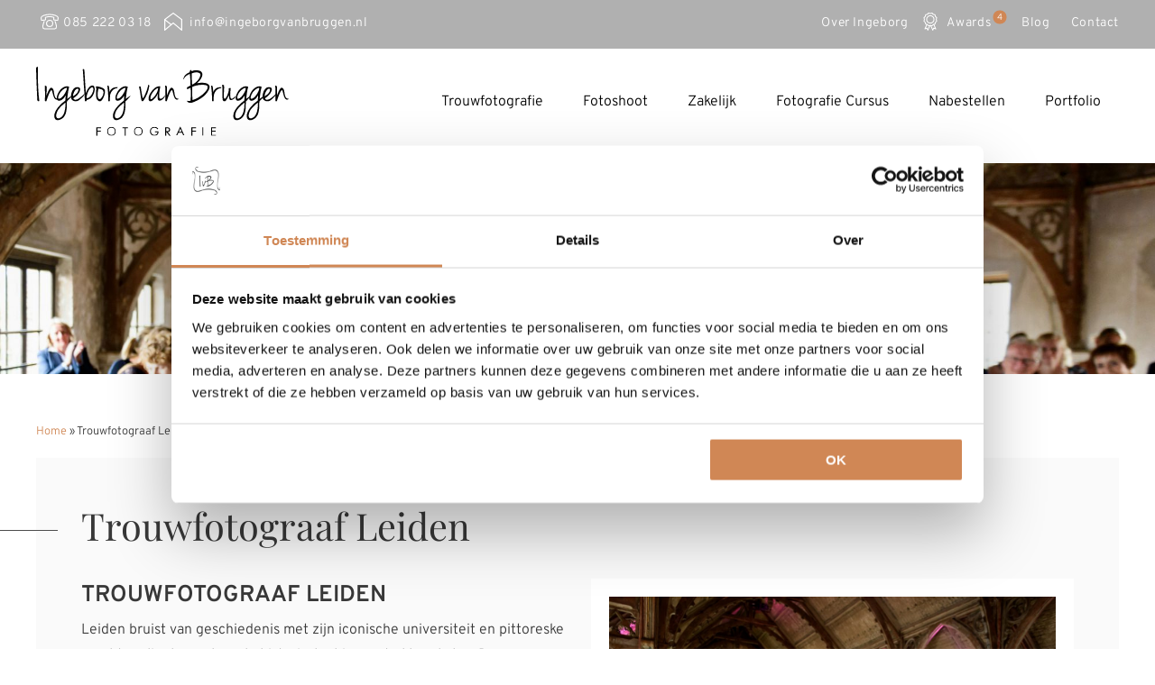

--- FILE ---
content_type: text/html; charset=UTF-8
request_url: https://ingeborgvanbruggen.nl/trouwfotograaf-leiden/
body_size: 22508
content:
<!DOCTYPE html>
<html lang="nl">
<head>
	<!-- Google Tag Manager -->
	<script>(function(w,d,s,l,i){w[l]=w[l]||[];w[l].push({'gtm.start':
		new Date().getTime(),event:'gtm.js'});var f=d.getElementsByTagName(s)[0],
	j=d.createElement(s),dl=l!='dataLayer'?'&l='+l:'';j.async=true;j.src=
	'https://www.googletagmanager.com/gtm.js?id='+i+dl;f.parentNode.insertBefore(j,f);
})(window,document,'script','dataLayer','GTM-W6WD5L');</script>
<!-- End Google Tag Manager -->
<meta charset="utf-8">
<meta name="viewport" content="width=device-width, initial-scale=1">
<script>(function(html){html.className = html.className.replace(/\bno-js\b/,'js')})(document.documentElement);</script>
<meta name='robots' content='index, follow, max-image-preview:large, max-snippet:-1, max-video-preview:-1' />

	<!-- This site is optimized with the Yoast SEO plugin v26.7 - https://yoast.com/wordpress/plugins/seo/ -->
	<title>Trouwfotograaf Leiden - Fotografie Ingeborg van Bruggen</title>
<link data-rocket-preload as="style" data-wpr-hosted-gf-parameters="family=Overpass:wght@300;400;600&family=Playfair+Display:wght@400;700&family=Roboto+Condensed:wght@400;700&display=swap" href="https://ingeborgvanbruggen.nl/wp-content/cache/fonts/1/google-fonts/css/8/1/7/7414c9181c771afc36ac36c3cb8fc.css" rel="preload">
<link data-wpr-hosted-gf-parameters="family=Overpass:wght@300;400;600&family=Playfair+Display:wght@400;700&family=Roboto+Condensed:wght@400;700&display=swap" href="https://ingeborgvanbruggen.nl/wp-content/cache/fonts/1/google-fonts/css/8/1/7/7414c9181c771afc36ac36c3cb8fc.css" media="print" onload="this.media=&#039;all&#039;" rel="stylesheet">
<noscript data-wpr-hosted-gf-parameters=""><link rel="stylesheet" href="https://fonts.googleapis.com/css2?family=Overpass:wght@300;400;600&#038;family=Playfair+Display:wght@400;700&#038;family=Roboto+Condensed:wght@400;700&#038;display=swap"></noscript>
	<meta name="description" content="Ben jij op zoek naar een professionele trouwfotograaf Leiden om je bruiloft op spontane wijze te fotograferen? Ik leg jullie grote dag vast." />
	<link rel="canonical" href="https://ingeborgvanbruggen.nl/trouwfotograaf-leiden/" />
	<meta property="og:locale" content="nl_NL" />
	<meta property="og:type" content="article" />
	<meta property="og:title" content="Trouwfotograaf Leiden - Fotografie Ingeborg van Bruggen" />
	<meta property="og:description" content="Ben jij op zoek naar een professionele trouwfotograaf Leiden om je bruiloft op spontane wijze te fotograferen? Ik leg jullie grote dag vast." />
	<meta property="og:url" content="https://ingeborgvanbruggen.nl/trouwfotograaf-leiden/" />
	<meta property="og:site_name" content="Fotografie Ingeborg van Bruggen" />
	<meta property="article:publisher" content="https://www.facebook.com/fotografieivb" />
	<meta property="article:modified_time" content="2025-08-29T09:22:04+00:00" />
	<meta property="og:image" content="https://ingeborgvanbruggen.nl/wp-content/uploads/2017/09/trouwfotograaf-leiden-9.jpg" />
	<meta property="og:image:width" content="1200" />
	<meta property="og:image:height" content="800" />
	<meta property="og:image:type" content="image/jpeg" />
	<meta name="twitter:card" content="summary_large_image" />
	<meta name="twitter:site" content="@fotografieIvB" />
	<meta name="twitter:label1" content="Geschatte leestijd" />
	<meta name="twitter:data1" content="8 minuten" />
	<script type="application/ld+json" class="yoast-schema-graph">{"@context":"https://schema.org","@graph":[{"@type":"WebPage","@id":"https://ingeborgvanbruggen.nl/trouwfotograaf-leiden/","url":"https://ingeborgvanbruggen.nl/trouwfotograaf-leiden/","name":"Trouwfotograaf Leiden - Fotografie Ingeborg van Bruggen","isPartOf":{"@id":"https://ingeborgvanbruggen.nl/#website"},"primaryImageOfPage":{"@id":"https://ingeborgvanbruggen.nl/trouwfotograaf-leiden/#primaryimage"},"image":{"@id":"https://ingeborgvanbruggen.nl/trouwfotograaf-leiden/#primaryimage"},"thumbnailUrl":"https://ingeborgvanbruggen.nl/wp-content/uploads/2017/09/trouwfotograaf-leiden-9.jpg","datePublished":"2025-08-28T12:52:22+00:00","dateModified":"2025-08-29T09:22:04+00:00","description":"Ben jij op zoek naar een professionele trouwfotograaf Leiden om je bruiloft op spontane wijze te fotograferen? Ik leg jullie grote dag vast.","breadcrumb":{"@id":"https://ingeborgvanbruggen.nl/trouwfotograaf-leiden/#breadcrumb"},"inLanguage":"nl-NL","potentialAction":[{"@type":"ReadAction","target":["https://ingeborgvanbruggen.nl/trouwfotograaf-leiden/"]}]},{"@type":"ImageObject","inLanguage":"nl-NL","@id":"https://ingeborgvanbruggen.nl/trouwfotograaf-leiden/#primaryimage","url":"https://ingeborgvanbruggen.nl/wp-content/uploads/2017/09/trouwfotograaf-leiden-9.jpg","contentUrl":"https://ingeborgvanbruggen.nl/wp-content/uploads/2017/09/trouwfotograaf-leiden-9.jpg","width":1200,"height":800,"caption":"Trouwfotograaf Leiden"},{"@type":"BreadcrumbList","@id":"https://ingeborgvanbruggen.nl/trouwfotograaf-leiden/#breadcrumb","itemListElement":[{"@type":"ListItem","position":1,"name":"Home","item":"https://ingeborgvanbruggen.nl/"},{"@type":"ListItem","position":2,"name":"Trouwfotograaf Leiden"}]},{"@type":"WebSite","@id":"https://ingeborgvanbruggen.nl/#website","url":"https://ingeborgvanbruggen.nl/","name":"Fotografie Ingeborg van Bruggen","description":"","publisher":{"@id":"https://ingeborgvanbruggen.nl/#organization"},"potentialAction":[{"@type":"SearchAction","target":{"@type":"EntryPoint","urlTemplate":"https://ingeborgvanbruggen.nl/?s={search_term_string}"},"query-input":{"@type":"PropertyValueSpecification","valueRequired":true,"valueName":"search_term_string"}}],"inLanguage":"nl-NL"},{"@type":"Organization","@id":"https://ingeborgvanbruggen.nl/#organization","name":"Fotografie Ingeborg van Bruggen","url":"https://ingeborgvanbruggen.nl/","logo":{"@type":"ImageObject","inLanguage":"nl-NL","@id":"https://ingeborgvanbruggen.nl/#/schema/logo/image/","url":"https://ingeborgvanbruggen.nl/wp-content/uploads/2018/01/logo.png","contentUrl":"https://ingeborgvanbruggen.nl/wp-content/uploads/2018/01/logo.png","width":300,"height":134,"caption":"Fotografie Ingeborg van Bruggen"},"image":{"@id":"https://ingeborgvanbruggen.nl/#/schema/logo/image/"},"sameAs":["https://www.facebook.com/fotografieivb","https://x.com/fotografieIvB","https://www.instagram.com/fotografieingeborgvanbruggen/","https://nl.pinterest.com/fotografieingeborgvanbruggen/","https://www.youtube.com/channel/UCHPvQlR9r5Bi9PHzUdliJqw","https://www.linkedin.com/company/fotografie-ingeborg-van-bruggen"]}]}</script>
	<!-- / Yoast SEO plugin. -->


<link rel='dns-prefetch' href='//code.jquery.com' />
<link rel='dns-prefetch' href='//cdn.jsdelivr.net' />
<link rel='dns-prefetch' href='//fonts.googleapis.com' />
<link href='https://fonts.gstatic.com' crossorigin rel='preconnect' />
<style id='wp-img-auto-sizes-contain-inline-css' type='text/css'>
img:is([sizes=auto i],[sizes^="auto," i]){contain-intrinsic-size:3000px 1500px}
/*# sourceURL=wp-img-auto-sizes-contain-inline-css */
</style>
<link rel='stylesheet' id='sbi_styles-css' href='https://ingeborgvanbruggen.nl/wp-content/plugins/instagram-feed/css/sbi-styles.min.css?ver=6.10.0' type='text/css' media='all' />
<style id='wp-block-library-inline-css' type='text/css'>
:root{--wp-block-synced-color:#7a00df;--wp-block-synced-color--rgb:122,0,223;--wp-bound-block-color:var(--wp-block-synced-color);--wp-editor-canvas-background:#ddd;--wp-admin-theme-color:#007cba;--wp-admin-theme-color--rgb:0,124,186;--wp-admin-theme-color-darker-10:#006ba1;--wp-admin-theme-color-darker-10--rgb:0,107,160.5;--wp-admin-theme-color-darker-20:#005a87;--wp-admin-theme-color-darker-20--rgb:0,90,135;--wp-admin-border-width-focus:2px}@media (min-resolution:192dpi){:root{--wp-admin-border-width-focus:1.5px}}.wp-element-button{cursor:pointer}:root .has-very-light-gray-background-color{background-color:#eee}:root .has-very-dark-gray-background-color{background-color:#313131}:root .has-very-light-gray-color{color:#eee}:root .has-very-dark-gray-color{color:#313131}:root .has-vivid-green-cyan-to-vivid-cyan-blue-gradient-background{background:linear-gradient(135deg,#00d084,#0693e3)}:root .has-purple-crush-gradient-background{background:linear-gradient(135deg,#34e2e4,#4721fb 50%,#ab1dfe)}:root .has-hazy-dawn-gradient-background{background:linear-gradient(135deg,#faaca8,#dad0ec)}:root .has-subdued-olive-gradient-background{background:linear-gradient(135deg,#fafae1,#67a671)}:root .has-atomic-cream-gradient-background{background:linear-gradient(135deg,#fdd79a,#004a59)}:root .has-nightshade-gradient-background{background:linear-gradient(135deg,#330968,#31cdcf)}:root .has-midnight-gradient-background{background:linear-gradient(135deg,#020381,#2874fc)}:root{--wp--preset--font-size--normal:16px;--wp--preset--font-size--huge:42px}.has-regular-font-size{font-size:1em}.has-larger-font-size{font-size:2.625em}.has-normal-font-size{font-size:var(--wp--preset--font-size--normal)}.has-huge-font-size{font-size:var(--wp--preset--font-size--huge)}.has-text-align-center{text-align:center}.has-text-align-left{text-align:left}.has-text-align-right{text-align:right}.has-fit-text{white-space:nowrap!important}#end-resizable-editor-section{display:none}.aligncenter{clear:both}.items-justified-left{justify-content:flex-start}.items-justified-center{justify-content:center}.items-justified-right{justify-content:flex-end}.items-justified-space-between{justify-content:space-between}.screen-reader-text{border:0;clip-path:inset(50%);height:1px;margin:-1px;overflow:hidden;padding:0;position:absolute;width:1px;word-wrap:normal!important}.screen-reader-text:focus{background-color:#ddd;clip-path:none;color:#444;display:block;font-size:1em;height:auto;left:5px;line-height:normal;padding:15px 23px 14px;text-decoration:none;top:5px;width:auto;z-index:100000}html :where(.has-border-color){border-style:solid}html :where([style*=border-top-color]){border-top-style:solid}html :where([style*=border-right-color]){border-right-style:solid}html :where([style*=border-bottom-color]){border-bottom-style:solid}html :where([style*=border-left-color]){border-left-style:solid}html :where([style*=border-width]){border-style:solid}html :where([style*=border-top-width]){border-top-style:solid}html :where([style*=border-right-width]){border-right-style:solid}html :where([style*=border-bottom-width]){border-bottom-style:solid}html :where([style*=border-left-width]){border-left-style:solid}html :where(img[class*=wp-image-]){height:auto;max-width:100%}:where(figure){margin:0 0 1em}html :where(.is-position-sticky){--wp-admin--admin-bar--position-offset:var(--wp-admin--admin-bar--height,0px)}@media screen and (max-width:600px){html :where(.is-position-sticky){--wp-admin--admin-bar--position-offset:0px}}

/*# sourceURL=wp-block-library-inline-css */
</style><style id='global-styles-inline-css' type='text/css'>
:root{--wp--preset--aspect-ratio--square: 1;--wp--preset--aspect-ratio--4-3: 4/3;--wp--preset--aspect-ratio--3-4: 3/4;--wp--preset--aspect-ratio--3-2: 3/2;--wp--preset--aspect-ratio--2-3: 2/3;--wp--preset--aspect-ratio--16-9: 16/9;--wp--preset--aspect-ratio--9-16: 9/16;--wp--preset--color--black: #000000;--wp--preset--color--cyan-bluish-gray: #abb8c3;--wp--preset--color--white: #ffffff;--wp--preset--color--pale-pink: #f78da7;--wp--preset--color--vivid-red: #cf2e2e;--wp--preset--color--luminous-vivid-orange: #ff6900;--wp--preset--color--luminous-vivid-amber: #fcb900;--wp--preset--color--light-green-cyan: #7bdcb5;--wp--preset--color--vivid-green-cyan: #00d084;--wp--preset--color--pale-cyan-blue: #8ed1fc;--wp--preset--color--vivid-cyan-blue: #0693e3;--wp--preset--color--vivid-purple: #9b51e0;--wp--preset--gradient--vivid-cyan-blue-to-vivid-purple: linear-gradient(135deg,rgb(6,147,227) 0%,rgb(155,81,224) 100%);--wp--preset--gradient--light-green-cyan-to-vivid-green-cyan: linear-gradient(135deg,rgb(122,220,180) 0%,rgb(0,208,130) 100%);--wp--preset--gradient--luminous-vivid-amber-to-luminous-vivid-orange: linear-gradient(135deg,rgb(252,185,0) 0%,rgb(255,105,0) 100%);--wp--preset--gradient--luminous-vivid-orange-to-vivid-red: linear-gradient(135deg,rgb(255,105,0) 0%,rgb(207,46,46) 100%);--wp--preset--gradient--very-light-gray-to-cyan-bluish-gray: linear-gradient(135deg,rgb(238,238,238) 0%,rgb(169,184,195) 100%);--wp--preset--gradient--cool-to-warm-spectrum: linear-gradient(135deg,rgb(74,234,220) 0%,rgb(151,120,209) 20%,rgb(207,42,186) 40%,rgb(238,44,130) 60%,rgb(251,105,98) 80%,rgb(254,248,76) 100%);--wp--preset--gradient--blush-light-purple: linear-gradient(135deg,rgb(255,206,236) 0%,rgb(152,150,240) 100%);--wp--preset--gradient--blush-bordeaux: linear-gradient(135deg,rgb(254,205,165) 0%,rgb(254,45,45) 50%,rgb(107,0,62) 100%);--wp--preset--gradient--luminous-dusk: linear-gradient(135deg,rgb(255,203,112) 0%,rgb(199,81,192) 50%,rgb(65,88,208) 100%);--wp--preset--gradient--pale-ocean: linear-gradient(135deg,rgb(255,245,203) 0%,rgb(182,227,212) 50%,rgb(51,167,181) 100%);--wp--preset--gradient--electric-grass: linear-gradient(135deg,rgb(202,248,128) 0%,rgb(113,206,126) 100%);--wp--preset--gradient--midnight: linear-gradient(135deg,rgb(2,3,129) 0%,rgb(40,116,252) 100%);--wp--preset--font-size--small: 13px;--wp--preset--font-size--medium: 20px;--wp--preset--font-size--large: 36px;--wp--preset--font-size--x-large: 42px;--wp--preset--spacing--20: 0.44rem;--wp--preset--spacing--30: 0.67rem;--wp--preset--spacing--40: 1rem;--wp--preset--spacing--50: 1.5rem;--wp--preset--spacing--60: 2.25rem;--wp--preset--spacing--70: 3.38rem;--wp--preset--spacing--80: 5.06rem;--wp--preset--shadow--natural: 6px 6px 9px rgba(0, 0, 0, 0.2);--wp--preset--shadow--deep: 12px 12px 50px rgba(0, 0, 0, 0.4);--wp--preset--shadow--sharp: 6px 6px 0px rgba(0, 0, 0, 0.2);--wp--preset--shadow--outlined: 6px 6px 0px -3px rgb(255, 255, 255), 6px 6px rgb(0, 0, 0);--wp--preset--shadow--crisp: 6px 6px 0px rgb(0, 0, 0);}:where(.is-layout-flex){gap: 0.5em;}:where(.is-layout-grid){gap: 0.5em;}body .is-layout-flex{display: flex;}.is-layout-flex{flex-wrap: wrap;align-items: center;}.is-layout-flex > :is(*, div){margin: 0;}body .is-layout-grid{display: grid;}.is-layout-grid > :is(*, div){margin: 0;}:where(.wp-block-columns.is-layout-flex){gap: 2em;}:where(.wp-block-columns.is-layout-grid){gap: 2em;}:where(.wp-block-post-template.is-layout-flex){gap: 1.25em;}:where(.wp-block-post-template.is-layout-grid){gap: 1.25em;}.has-black-color{color: var(--wp--preset--color--black) !important;}.has-cyan-bluish-gray-color{color: var(--wp--preset--color--cyan-bluish-gray) !important;}.has-white-color{color: var(--wp--preset--color--white) !important;}.has-pale-pink-color{color: var(--wp--preset--color--pale-pink) !important;}.has-vivid-red-color{color: var(--wp--preset--color--vivid-red) !important;}.has-luminous-vivid-orange-color{color: var(--wp--preset--color--luminous-vivid-orange) !important;}.has-luminous-vivid-amber-color{color: var(--wp--preset--color--luminous-vivid-amber) !important;}.has-light-green-cyan-color{color: var(--wp--preset--color--light-green-cyan) !important;}.has-vivid-green-cyan-color{color: var(--wp--preset--color--vivid-green-cyan) !important;}.has-pale-cyan-blue-color{color: var(--wp--preset--color--pale-cyan-blue) !important;}.has-vivid-cyan-blue-color{color: var(--wp--preset--color--vivid-cyan-blue) !important;}.has-vivid-purple-color{color: var(--wp--preset--color--vivid-purple) !important;}.has-black-background-color{background-color: var(--wp--preset--color--black) !important;}.has-cyan-bluish-gray-background-color{background-color: var(--wp--preset--color--cyan-bluish-gray) !important;}.has-white-background-color{background-color: var(--wp--preset--color--white) !important;}.has-pale-pink-background-color{background-color: var(--wp--preset--color--pale-pink) !important;}.has-vivid-red-background-color{background-color: var(--wp--preset--color--vivid-red) !important;}.has-luminous-vivid-orange-background-color{background-color: var(--wp--preset--color--luminous-vivid-orange) !important;}.has-luminous-vivid-amber-background-color{background-color: var(--wp--preset--color--luminous-vivid-amber) !important;}.has-light-green-cyan-background-color{background-color: var(--wp--preset--color--light-green-cyan) !important;}.has-vivid-green-cyan-background-color{background-color: var(--wp--preset--color--vivid-green-cyan) !important;}.has-pale-cyan-blue-background-color{background-color: var(--wp--preset--color--pale-cyan-blue) !important;}.has-vivid-cyan-blue-background-color{background-color: var(--wp--preset--color--vivid-cyan-blue) !important;}.has-vivid-purple-background-color{background-color: var(--wp--preset--color--vivid-purple) !important;}.has-black-border-color{border-color: var(--wp--preset--color--black) !important;}.has-cyan-bluish-gray-border-color{border-color: var(--wp--preset--color--cyan-bluish-gray) !important;}.has-white-border-color{border-color: var(--wp--preset--color--white) !important;}.has-pale-pink-border-color{border-color: var(--wp--preset--color--pale-pink) !important;}.has-vivid-red-border-color{border-color: var(--wp--preset--color--vivid-red) !important;}.has-luminous-vivid-orange-border-color{border-color: var(--wp--preset--color--luminous-vivid-orange) !important;}.has-luminous-vivid-amber-border-color{border-color: var(--wp--preset--color--luminous-vivid-amber) !important;}.has-light-green-cyan-border-color{border-color: var(--wp--preset--color--light-green-cyan) !important;}.has-vivid-green-cyan-border-color{border-color: var(--wp--preset--color--vivid-green-cyan) !important;}.has-pale-cyan-blue-border-color{border-color: var(--wp--preset--color--pale-cyan-blue) !important;}.has-vivid-cyan-blue-border-color{border-color: var(--wp--preset--color--vivid-cyan-blue) !important;}.has-vivid-purple-border-color{border-color: var(--wp--preset--color--vivid-purple) !important;}.has-vivid-cyan-blue-to-vivid-purple-gradient-background{background: var(--wp--preset--gradient--vivid-cyan-blue-to-vivid-purple) !important;}.has-light-green-cyan-to-vivid-green-cyan-gradient-background{background: var(--wp--preset--gradient--light-green-cyan-to-vivid-green-cyan) !important;}.has-luminous-vivid-amber-to-luminous-vivid-orange-gradient-background{background: var(--wp--preset--gradient--luminous-vivid-amber-to-luminous-vivid-orange) !important;}.has-luminous-vivid-orange-to-vivid-red-gradient-background{background: var(--wp--preset--gradient--luminous-vivid-orange-to-vivid-red) !important;}.has-very-light-gray-to-cyan-bluish-gray-gradient-background{background: var(--wp--preset--gradient--very-light-gray-to-cyan-bluish-gray) !important;}.has-cool-to-warm-spectrum-gradient-background{background: var(--wp--preset--gradient--cool-to-warm-spectrum) !important;}.has-blush-light-purple-gradient-background{background: var(--wp--preset--gradient--blush-light-purple) !important;}.has-blush-bordeaux-gradient-background{background: var(--wp--preset--gradient--blush-bordeaux) !important;}.has-luminous-dusk-gradient-background{background: var(--wp--preset--gradient--luminous-dusk) !important;}.has-pale-ocean-gradient-background{background: var(--wp--preset--gradient--pale-ocean) !important;}.has-electric-grass-gradient-background{background: var(--wp--preset--gradient--electric-grass) !important;}.has-midnight-gradient-background{background: var(--wp--preset--gradient--midnight) !important;}.has-small-font-size{font-size: var(--wp--preset--font-size--small) !important;}.has-medium-font-size{font-size: var(--wp--preset--font-size--medium) !important;}.has-large-font-size{font-size: var(--wp--preset--font-size--large) !important;}.has-x-large-font-size{font-size: var(--wp--preset--font-size--x-large) !important;}
/*# sourceURL=global-styles-inline-css */
</style>

<style id='classic-theme-styles-inline-css' type='text/css'>
/*! This file is auto-generated */
.wp-block-button__link{color:#fff;background-color:#32373c;border-radius:9999px;box-shadow:none;text-decoration:none;padding:calc(.667em + 2px) calc(1.333em + 2px);font-size:1.125em}.wp-block-file__button{background:#32373c;color:#fff;text-decoration:none}
/*# sourceURL=/wp-includes/css/classic-themes.min.css */
</style>
<style id='dominant-color-styles-inline-css' type='text/css'>
img[data-dominant-color]:not(.has-transparency) { background-color: var(--dominant-color); }
/*# sourceURL=dominant-color-styles-inline-css */
</style>
<link rel='stylesheet' id='dashicons-css' href='https://ingeborgvanbruggen.nl/wp-includes/css/dashicons.min.css?ver=6.9' type='text/css' media='all' />

<link rel='stylesheet' id='animate-css_css-css' href='https://ingeborgvanbruggen.nl/wp-content/themes/ingeborg/assets/css/animate.css?ver=6.9' type='text/css' media='all' />
<link rel='stylesheet' id='plugins-css_css-css' href='https://ingeborgvanbruggen.nl/wp-content/themes/ingeborg/assets/css/plugins.css?ver=6.9' type='text/css' media='all' />
<link rel='stylesheet' id='main-css_css-css' href='https://ingeborgvanbruggen.nl/wp-content/themes/ingeborg/assets/css/main.css?ver=1.1.3' type='text/css' media='all' />
<link rel='stylesheet' id='swiper-css-css' href='https://cdn.jsdelivr.net/npm/swiper@8/swiper-bundle.min.css?ver=1.0.5' type='text/css' media='all' />
<style id='rocket-lazyload-inline-css' type='text/css'>
.rll-youtube-player{position:relative;padding-bottom:56.23%;height:0;overflow:hidden;max-width:100%;}.rll-youtube-player:focus-within{outline: 2px solid currentColor;outline-offset: 5px;}.rll-youtube-player iframe{position:absolute;top:0;left:0;width:100%;height:100%;z-index:100;background:0 0}.rll-youtube-player img{bottom:0;display:block;left:0;margin:auto;max-width:100%;width:100%;position:absolute;right:0;top:0;border:none;height:auto;-webkit-transition:.4s all;-moz-transition:.4s all;transition:.4s all}.rll-youtube-player img:hover{-webkit-filter:brightness(75%)}.rll-youtube-player .play{height:100%;width:100%;left:0;top:0;position:absolute;background:url(https://ingeborgvanbruggen.nl/wp-content/plugins/wp-rocket/assets/img/youtube.png) no-repeat center;background-color: transparent !important;cursor:pointer;border:none;}
/*# sourceURL=rocket-lazyload-inline-css */
</style>
<script type="text/javascript" src="https://code.jquery.com/jquery-1.12.4.js?ver=6.9" id="jquery-1.12.4-js_js-js"></script>
<script type="text/javascript" src="https://code.jquery.com/ui/1.12.1/jquery-ui.js?ver=6.9" id="jquery-ui-js_js-js"></script>
<meta name="generator" content="auto-sizes 1.7.0">
<meta name="generator" content="dominant-color-images 1.2.0">
			<!-- DO NOT COPY THIS SNIPPET! Start of Page Analytics Tracking for HubSpot WordPress plugin v11.3.37-->
			<script class="hsq-set-content-id" data-content-id="standard-page">
				var _hsq = _hsq || [];
				_hsq.push(["setContentType", "standard-page"]);
			</script>
			<!-- DO NOT COPY THIS SNIPPET! End of Page Analytics Tracking for HubSpot WordPress plugin -->
			<meta name="generator" content="performance-lab 4.0.1; plugins: auto-sizes, dominant-color-images, embed-optimizer, image-prioritizer, performant-translations, speculation-rules, web-worker-offloading">
<meta name="generator" content="performant-translations 1.2.0">
<meta name="generator" content="web-worker-offloading 0.2.0">
<!-- Schema optimized by Schema Pro --><script type="application/ld+json">{"@context":"https://schema.org","@type":"Product","name":"Trouwfotograaf Leiden","image":{"@type":"ImageObject","url":"https://ingeborgvanbruggen.nl/wp-content/uploads/2017/09/trouwfotograaf-leiden-9.jpg","width":1200,"height":800},"description":null,"sku":null,"mpn":null,"brand":{"@type":"Brand","name":"Fotografie Ingeborg van Bruggen"},"aggregateRating":{"@type":"AggregateRating","ratingValue":5,"reviewCount":1,"bestRating":"5","worstRating":"1"},"offers":{"shippingDetails":[{"deliveryTime":{"@type":"ShippingDeliveryTime"}}],"@type":"Offer","price":"1750","priceValidUntil":null,"url":"https://ingeborgvanbruggen.nl/trouwfotograaf-leiden/","priceCurrency":"EUR","availability":null,"hasMerchantReturnPolicy":[{"@type":"MerchantReturnPolicy","applicableCountry":"NL","returnPolicyCategory":"https://schema.org/MerchantReturnNotPermitted","merchantReturnDays":0,"returnFees":"","returnMethod":"","refundType":"http://Array,Array,Array,Array,Array,Array,Array,Array,Array,Array,Array,Array,Array,Array,Array,Array,Array,Array,Array,Array,Array,Array,Array,Array,Array,Array,Array,Array,Array,Array,Array,Array,Array,Array,Array,Array,Array,Array,Array,Array,Array,Array,Array,Array,Array,Array,Array,Array,Array,Array,Array,Array,Array,Array,Array,Array,Array,Array,Array,Array,Array,Array,Array,Array,Array,Array,Array,Array,Array,Array,Array,Array,Array,Array,Array,Array,Array,Array,Array,Array,Array,Array,Array,Array,Array,Array,Array,Array,Array,Array,Array,Array,Array,Array,Array,Array,Array,Array,Array,Array,Array,Array,Array,Array,Array,Array,Array,Array,Array,Array,Array,Array,Array,Array,Array,Array,Array,Array,Array,Array,Array,Array,Array,Array,Array,Array,Array,Array,Array,Array,Array,Array,Array,Array,Array,Array,Array,Array,Array,Array,Array,Array,Array,Array,Array,Array,Array,Array,Array,Array,Array,Array,Array,Array,Array,Array,Array,Array,Array,Array,Array,Array,Array,Array,Array,Array,Array,Array,Array,Array,Array,Array,Array,Array,Array,Array,Array,Array,Array,Array,Array,Array,Array,Array,Array,Array,Array,Array,Array,Array,Array,Array,Array,Array,Array,Array,Array,Array,Array,Array,Array,Array,Array,Array,Array,Array,Array,Array,Array,Array,Array,Array,Array,Array,Array,Array,Array,Array,Array,Array,Array,Array,Array,Array,Array,Array,Array,Array,Array,Array,Array,Array,Array,Array,Array,Array,Array,Array,Array,Array,Array,Array,Array,Array,Array,Array,Array,Array,Array,Array,Array,Array,Array,Array,Array,Array,Array,Array,Array,Array,Array,Array,Array,Array,Array,Array,Array,Array,Array,Array,Array,Array,Array,Array"}]},"review":[{"@type":"Review","author":{"@type":"Person","name":"Sharon Spiering"},"reviewBody":"Onze keuze voor Ingeborg kwam voort uit de warme en kleurrijke bruidsfoto’s die zij maakt.\r\n\r\nOm de romantische kenmerken van een trouwdag te benadrukken leek de stijl van Ingeborg een perfecte match. \r\n\r\nIngeborg heeft het talent om te zien waar de juiste foto momenten ontstaan en weet deze ook vakkundig vast te leggen.\r\n\r\n“Wij willen Ingeborg van harte aanbevelen aan allen die een professionele bruidsfotograaf zoekt!"}]}</script><!-- / Schema optimized by Schema Pro --><!-- site-navigation-element Schema optimized by Schema Pro --><script type="application/ld+json">{"@context":"https:\/\/schema.org","@graph":[{"@context":"https:\/\/schema.org","@type":"SiteNavigationElement","id":"site-navigation","name":"Trouwfotografie","url":"https:\/\/ingeborgvanbruggen.nl\/trouwfotografie\/"},{"@context":"https:\/\/schema.org","@type":"SiteNavigationElement","id":"site-navigation","name":"Trouwboek en trouwalbum","url":"https:\/\/ingeborgvanbruggen.nl\/trouwboek-en-trouwalbum\/"},{"@context":"https:\/\/schema.org","@type":"SiteNavigationElement","id":"site-navigation","name":"Fotoshoot","url":"https:\/\/ingeborgvanbruggen.nl\/fotoshoots\/"},{"@context":"https:\/\/schema.org","@type":"SiteNavigationElement","id":"site-navigation","name":"Loveshoot","url":"https:\/\/ingeborgvanbruggen.nl\/loveshoot\/"},{"@context":"https:\/\/schema.org","@type":"SiteNavigationElement","id":"site-navigation","name":"Familieshoot","url":"https:\/\/ingeborgvanbruggen.nl\/familieshoot\/"},{"@context":"https:\/\/schema.org","@type":"SiteNavigationElement","id":"site-navigation","name":"Babyshoot","url":"https:\/\/ingeborgvanbruggen.nl\/baby-fotoshoot-lifestyle\/"},{"@context":"https:\/\/schema.org","@type":"SiteNavigationElement","id":"site-navigation","name":"Zwangerschapsshoot","url":"https:\/\/ingeborgvanbruggen.nl\/zwangerschapsfotoshoot\/"},{"@context":"https:\/\/schema.org","@type":"SiteNavigationElement","id":"site-navigation","name":"A day in the life shoot","url":"https:\/\/ingeborgvanbruggen.nl\/a-day-in-the-life-shoot\/"},{"@context":"https:\/\/schema.org","@type":"SiteNavigationElement","id":"site-navigation","name":"Zakelijk","url":"#"},{"@context":"https:\/\/schema.org","@type":"SiteNavigationElement","id":"site-navigation","name":"Bedrijfsfotografie","url":"https:\/\/ingeborgvanbruggen.nl\/bedrijfsfotografie\/"},{"@context":"https:\/\/schema.org","@type":"SiteNavigationElement","id":"site-navigation","name":"Profielfoto","url":"https:\/\/ingeborgvanbruggen.nl\/profielfoto\/"},{"@context":"https:\/\/schema.org","@type":"SiteNavigationElement","id":"site-navigation","name":"Fotografie Cursus","url":"https:\/\/ingeborgvanbruggen.nl\/fotografie-basiscursus\/"},{"@context":"https:\/\/schema.org","@type":"SiteNavigationElement","id":"site-navigation","name":"Nabestellen","url":"https:\/\/ingeborgvanbruggen.nl\/nabestellen\/"},{"@context":"https:\/\/schema.org","@type":"SiteNavigationElement","id":"site-navigation","name":"Portfolio","url":"#"},{"@context":"https:\/\/schema.org","@type":"SiteNavigationElement","id":"site-navigation","name":"Fotoshootportfolio","url":"https:\/\/ingeborgvanbruggen.nl\/portfolio\/fotoshootportfolio\/"},{"@context":"https:\/\/schema.org","@type":"SiteNavigationElement","id":"site-navigation","name":"Bruiloftsportfolio","url":"https:\/\/ingeborgvanbruggen.nl\/portfolio\/bruiloftsportfolio\/"},{"@context":"https:\/\/schema.org","@type":"SiteNavigationElement","id":"site-navigation","name":"Bedrijfsfotografie portfolio","url":"https:\/\/ingeborgvanbruggen.nl\/portfolio\/bedrijfsportfolio\/"}]}</script><!-- / site-navigation-element Schema optimized by Schema Pro --><!-- breadcrumb Schema optimized by Schema Pro --><script type="application/ld+json">{"@context":"https:\/\/schema.org","@type":"BreadcrumbList","itemListElement":[{"@type":"ListItem","position":1,"item":{"@id":"https:\/\/ingeborgvanbruggen.nl\/","name":"Home"}},{"@type":"ListItem","position":2,"item":{"@id":"https:\/\/ingeborgvanbruggen.nl\/trouwfotograaf-leiden\/","name":"Trouwfotograaf Leiden"}}]}</script><!-- / breadcrumb Schema optimized by Schema Pro --><meta name="generator" content="speculation-rules 1.6.0">
<meta name="generator" content="optimization-detective 1.0.0-beta4; rest_api_unavailable">
<meta name="generator" content="embed-optimizer 1.0.0-beta3">
<meta name="generator" content="image-prioritizer 1.0.0-beta3">
			<style id="wpsp-style-frontend"></style>
					<style type="text/css" id="wp-custom-css">
			/*
Je kunt hier je eigen CSS toevoegen.

Klik op het help icoon om meer te leren.
*/

h1 { text-transform: uppercase; }
h2 { text-transform: uppercase; }
h3 { text-transform: uppercase; }
h4 { font-size: 16px; }
h5 { font-size: 14px; }
h6 { font-size: 12px; }

.aiosrs-rating-wrap {
    display: none;
}


.type-slider .wpb_wrapper,
.reviews .swiper-container{ 
overflow: hidden;
			</style>
		<noscript><style id="rocket-lazyload-nojs-css">.rll-youtube-player, [data-lazy-src]{display:none !important;}</style></noscript><link rel="shortcut icon" href="https://ingeborgvanbruggen.nl/wp-content/themes/ingeborg/favicon.ico" />

<link rel="preload" href="https://ingeborgvanbruggen.nl/wp-content/plugins/pricing-table-by-supsystic/css/supsystic-for-all-admin.css?ver=1.6.6" as="style">

<meta name="p:domain_verify" content="91e967df14bf1c523b4d4a19b055684e"/>
<meta name="generator" content="WP Rocket 3.20.3" data-wpr-features="wpr_lazyload_images wpr_lazyload_iframes wpr_image_dimensions wpr_preload_links wpr_host_fonts_locally wpr_desktop" /></head>
<body class="wp-singular page-template-default page page-id-4163 wp-theme-ingeborg wp-schema-pro-2.10.6">
	<!-- Google Tag Manager (noscript) -->
	<noscript><iframe src="https://www.googletagmanager.com/ns.html?id=GTM-W6WD5L"
		height="0" width="0" style="display:none;visibility:hidden"></iframe></noscript>
		<!-- End Google Tag Manager (noscript) -->
		<div data-rocket-location-hash="93b9c55a76db46220508acbe442d05f2" class="container">

			<header data-rocket-location-hash="586931cf39428264b2dc7ec38b6e917c" class="main-header">
				<div data-rocket-location-hash="9f0e67bf8e9c21abac78de90bfd3fa08" class="header-top">
					<div class="center">
						<nav class="user-menu">
							<ul id="menu-top-menu-links" class="menu"><li id="menu-item-126" class="phone menu-item menu-item-type-custom menu-item-object-custom menu-item-126"><a href="tel:0852220318">085 222 03 18</a></li>
<li id="menu-item-127" class="mail menu-item menu-item-type-custom menu-item-object-custom menu-item-127"><a href="mailto:info@ingeborgvanbruggen.nl">info@ingeborgvanbruggen.nl</a></li>
</ul>						</nav>
						<nav class="top-menu">
							<ul id="menu-top-menu-rechts" class="menu"><li id="menu-item-125" class="menu-item menu-item-type-post_type menu-item-object-page menu-item-125"><a href="https://ingeborgvanbruggen.nl/over-ingeborg/">Over Ingeborg</a></li>
<li id="menu-item-19806" class="awards menu-item menu-item-type-post_type menu-item-object-page menu-item-19806"><a href="https://ingeborgvanbruggen.nl/awards/">Awards<span class="awards_count"><span>4</span></span></a></li>
<li id="menu-item-19327" class="menu-item menu-item-type-taxonomy menu-item-object-category menu-item-19327"><a href="https://ingeborgvanbruggen.nl/blog/">Blog</a></li>
<li id="menu-item-123" class="menu-item menu-item-type-post_type menu-item-object-page menu-item-123"><a href="https://ingeborgvanbruggen.nl/contact/">Contact</a></li>
</ul>						</nav>
					</div>	
				</div>
				<div data-rocket-location-hash="49cdad131e9c0779005f13c48774ef06" id="sticker" class="main-nav-wrapper">
					<div class="center">
						<nav class="main-nav group">
							<div class="logo">
								<a href="https://ingeborgvanbruggen.nl"><img width="319" height="88" alt="logo" src="data:image/svg+xml,%3Csvg%20xmlns='http://www.w3.org/2000/svg'%20viewBox='0%200%20319%2088'%3E%3C/svg%3E" data-lazy-src="https://ingeborgvanbruggen.nl/wp-content/themes/ingeborg/assets/img/logo.svg"><noscript><img width="319" height="88" alt="logo" src="https://ingeborgvanbruggen.nl/wp-content/themes/ingeborg/assets/img/logo.svg"></noscript></a>
							</div>
							<div class="main-nav-wrap">
								<ul id="menu-hoofdmenu-links" class="menu"><li id="menu-item-646" class="menu-item menu-item-type-custom menu-item-object-custom menu-item-has-children menu-item-646"><a href="#">Trouwfotografie</a>
<ul class="sub-menu">
	<li id="menu-item-649" class="Sub-item menu-item menu-item-type-post_type menu-item-object-page menu-item-649"><a href="https://ingeborgvanbruggen.nl/trouwfotografie/">Trouwfotografie</a></li>
	<li id="menu-item-647" class="Sub-item menu-item menu-item-type-post_type menu-item-object-page menu-item-647"><a href="https://ingeborgvanbruggen.nl/trouwboek-en-trouwalbum/">Trouwboek en trouwalbum</a></li>
</ul>
</li>
<li id="menu-item-631" class="menu-item menu-item-type-custom menu-item-object-custom menu-item-has-children menu-item-631"><a href="#">Fotoshoot</a>
<ul class="sub-menu">
	<li id="menu-item-645" class="menu-item menu-item-type-post_type menu-item-object-page menu-item-645"><a href="https://ingeborgvanbruggen.nl/fotoshoots/">Fotoshoot</a></li>
	<li id="menu-item-644" class="menu-item menu-item-type-post_type menu-item-object-page menu-item-644"><a href="https://ingeborgvanbruggen.nl/loveshoot/">Loveshoot</a></li>
	<li id="menu-item-643" class="menu-item menu-item-type-post_type menu-item-object-page menu-item-643"><a href="https://ingeborgvanbruggen.nl/familieshoot/">Familieshoot</a></li>
	<li id="menu-item-607" class="menu-item menu-item-type-post_type menu-item-object-page menu-item-607"><a href="https://ingeborgvanbruggen.nl/baby-fotoshoot-lifestyle/">Babyshoot</a></li>
	<li id="menu-item-606" class="menu-item menu-item-type-post_type menu-item-object-page menu-item-606"><a href="https://ingeborgvanbruggen.nl/zwangerschapsfotoshoot/">Zwangerschapsshoot</a></li>
	<li id="menu-item-6284" class="menu-item menu-item-type-post_type menu-item-object-page menu-item-6284"><a href="https://ingeborgvanbruggen.nl/a-day-in-the-life-shoot/">A day in the life shoot</a></li>
</ul>
</li>
<li id="menu-item-8333" class="menu-item menu-item-type-custom menu-item-object-custom menu-item-has-children menu-item-8333"><a href="#">Zakelijk</a>
<ul class="sub-menu">
	<li id="menu-item-8332" class="menu-item menu-item-type-post_type menu-item-object-page menu-item-8332"><a href="https://ingeborgvanbruggen.nl/bedrijfsfotografie/">Bedrijfsfotografie</a></li>
	<li id="menu-item-8328" class="menu-item menu-item-type-post_type menu-item-object-page menu-item-8328"><a href="https://ingeborgvanbruggen.nl/profielfoto/">Profielfoto</a></li>
</ul>
</li>
<li id="menu-item-19660" class="menu-item menu-item-type-post_type menu-item-object-page menu-item-19660"><a href="https://ingeborgvanbruggen.nl/fotografie-basiscursus/">Fotografie Cursus</a></li>
<li id="menu-item-19661" class="menu-item menu-item-type-post_type menu-item-object-page menu-item-19661"><a href="https://ingeborgvanbruggen.nl/nabestellen/">Nabestellen</a></li>
<li id="menu-item-19662" class="menu-item menu-item-type-custom menu-item-object-custom menu-item-has-children menu-item-19662"><a href="#">Portfolio</a>
<ul class="sub-menu">
	<li id="menu-item-19663" class="menu-item menu-item-type-taxonomy menu-item-object-category menu-item-19663"><a href="https://ingeborgvanbruggen.nl/portfolio/fotoshootportfolio/">Fotoshootportfolio</a></li>
	<li id="menu-item-19664" class="menu-item menu-item-type-taxonomy menu-item-object-category menu-item-19664"><a href="https://ingeborgvanbruggen.nl/portfolio/bruiloftsportfolio/">Bruiloftsportfolio</a></li>
	<li id="menu-item-19665" class="menu-item menu-item-type-taxonomy menu-item-object-category menu-item-19665"><a href="https://ingeborgvanbruggen.nl/portfolio/bedrijfsportfolio/">Bedrijfsfotografie portfolio</a></li>
</ul>
</li>
</ul>							</div>

							<a href="#mobile-menu" id="nav-icon">
								<span></span>
								<span></span>
								<span></span>
							</a>
							<nav id="mobile-menu" style="display: none;">
								<ul id="menu-mobiel-menu" class="menu"><li id="menu-item-169" class="menu-item menu-item-type-post_type menu-item-object-page menu-item-home menu-item-169"><a href="https://ingeborgvanbruggen.nl/">Home</a></li>
<li id="menu-item-11668" class="menu-item menu-item-type-custom menu-item-object-custom menu-item-has-children menu-item-11668"><a href="#">Trouwfotografie</a>
<ul class="sub-menu">
	<li id="menu-item-168" class="menu-item menu-item-type-post_type menu-item-object-page menu-item-168"><a href="https://ingeborgvanbruggen.nl/trouwfotografie/">Trouwfotografie</a></li>
	<li id="menu-item-6448" class="menu-item menu-item-type-post_type menu-item-object-page menu-item-6448"><a href="https://ingeborgvanbruggen.nl/trouwboek-en-trouwalbum/">Trouwboek en trouwalbum</a></li>
</ul>
</li>
<li id="menu-item-11669" class="menu-item menu-item-type-custom menu-item-object-custom menu-item-has-children menu-item-11669"><a href="#">Fotoshoots</a>
<ul class="sub-menu">
	<li id="menu-item-167" class="menu-item menu-item-type-post_type menu-item-object-page menu-item-167"><a href="https://ingeborgvanbruggen.nl/fotoshoots/">Fotoshoots</a></li>
	<li id="menu-item-4709" class="menu-item menu-item-type-post_type menu-item-object-page menu-item-4709"><a href="https://ingeborgvanbruggen.nl/loveshoot/">Loveshoot</a></li>
	<li id="menu-item-4880" class="menu-item menu-item-type-post_type menu-item-object-page menu-item-4880"><a href="https://ingeborgvanbruggen.nl/familieshoot/">Familieshoot</a></li>
	<li id="menu-item-4710" class="menu-item menu-item-type-post_type menu-item-object-page menu-item-4710"><a href="https://ingeborgvanbruggen.nl/baby-fotoshoot-lifestyle/">Babyshoot</a></li>
	<li id="menu-item-4711" class="menu-item menu-item-type-post_type menu-item-object-page menu-item-4711"><a href="https://ingeborgvanbruggen.nl/zwangerschapsfotoshoot/">Zwangerschapsshoot</a></li>
	<li id="menu-item-6282" class="menu-item menu-item-type-post_type menu-item-object-page menu-item-6282"><a href="https://ingeborgvanbruggen.nl/a-day-in-the-life-shoot/">A day in the life shoot</a></li>
</ul>
</li>
<li id="menu-item-11671" class="menu-item menu-item-type-custom menu-item-object-custom menu-item-has-children menu-item-11671"><a href="#">Zakelijk</a>
<ul class="sub-menu">
	<li id="menu-item-166" class="menu-item menu-item-type-post_type menu-item-object-page menu-item-166"><a href="https://ingeborgvanbruggen.nl/bedrijfsfotografie/">Bedrijfsfotografie</a></li>
	<li id="menu-item-4879" class="menu-item menu-item-type-post_type menu-item-object-page menu-item-4879"><a href="https://ingeborgvanbruggen.nl/profielfoto/">Profielfoto</a></li>
</ul>
</li>
<li id="menu-item-165" class="menu-item menu-item-type-post_type menu-item-object-page menu-item-165"><a href="https://ingeborgvanbruggen.nl/fotografie-basiscursus/">Fotografie Cursus</a></li>
<li id="menu-item-11681" class="menu-item menu-item-type-custom menu-item-object-custom menu-item-has-children menu-item-11681"><a href="#">Portfolio</a>
<ul class="sub-menu">
	<li id="menu-item-19796" class="menu-item menu-item-type-taxonomy menu-item-object-category menu-item-19796"><a href="https://ingeborgvanbruggen.nl/portfolio/bruiloftsportfolio/">Bruiloftsportfolio</a></li>
	<li id="menu-item-19587" class="menu-item menu-item-type-taxonomy menu-item-object-category menu-item-19587"><a href="https://ingeborgvanbruggen.nl/portfolio/fotoshootportfolio/">Fotoshootportfolio</a></li>
	<li id="menu-item-19588" class="menu-item menu-item-type-taxonomy menu-item-object-category menu-item-19588"><a href="https://ingeborgvanbruggen.nl/portfolio/bedrijfsportfolio/">Bedrijfsfotografie portfolio</a></li>
</ul>
</li>
<li id="menu-item-163" class="menu-item menu-item-type-post_type menu-item-object-page menu-item-163"><a href="https://ingeborgvanbruggen.nl/over-ingeborg/">Over Ingeborg</a></li>
<li id="menu-item-20188" class="menu-item menu-item-type-taxonomy menu-item-object-category menu-item-20188"><a href="https://ingeborgvanbruggen.nl/blog/">Blog</a></li>
<li id="menu-item-20189" class="menu-item menu-item-type-post_type menu-item-object-page menu-item-20189"><a href="https://ingeborgvanbruggen.nl/awards/">Awards</a></li>
<li id="menu-item-20722" class="menu-item menu-item-type-post_type menu-item-object-page menu-item-20722"><a href="https://ingeborgvanbruggen.nl/nabestellen/">Nabestellen</a></li>
<li id="menu-item-161" class="menu-item menu-item-type-post_type menu-item-object-page menu-item-161"><a href="https://ingeborgvanbruggen.nl/contact/">Contact</a></li>
</ul>							</nav>
						</nav>
					</div>
				</div>
			</header>
		<section data-rocket-location-hash="8982f55f231cadc61f19787578ddba0e" class="main">
		<article data-rocket-location-hash="c96294ecdb6b702e9d61bea2cc6ed167" id="post-4163" class="page-content spacer post-4163 page type-page status-publish has-post-thumbnail hentry">
			<!-- section-layout.php -->
<div data-rocket-location-hash="2639f8e560de378caf6481b92e12f11d" class="vc_row wpb_row vc_row-fluid">
	<div class="wpb_column vc_column_container vc_col-sm-12">
		<div class="vc_column-inner ">
			<div class="wpb_wrapper">
				<div class="wpb_single_image wpb_content_element vc_align_left">
					<figure class="wpb_wrapper vc_figure">
						<div class="vc_single_image-wrapper vc_box_border_grey"><img width="2000" height="365" src="data:image/svg+xml,%3Csvg%20xmlns='http://www.w3.org/2000/svg'%20viewBox='0%200%202000%20365'%3E%3C/svg%3E" class="" alt="Trouwfotograaf Leiden" decoding="async" fetchpriority="high" data-lazy-srcset="https://ingeborgvanbruggen.nl/wp-content/uploads/2017/09/trouwfotograaf-leiden-header-2000x365.jpg 2000w, https://ingeborgvanbruggen.nl/wp-content/uploads/2017/09/trouwfotograaf-leiden-header-300x55.jpg 300w, https://ingeborgvanbruggen.nl/wp-content/uploads/2017/09/trouwfotograaf-leiden-header-768x141.jpg 768w, https://ingeborgvanbruggen.nl/wp-content/uploads/2017/09/trouwfotograaf-leiden-header-1024x188.jpg 1024w, https://ingeborgvanbruggen.nl/wp-content/uploads/2017/09/trouwfotograaf-leiden-header-650x119.jpg 650w" data-lazy-sizes="(max-width: 2000px) 100vw, 2000px" data-lazy-src="https://ingeborgvanbruggen.nl/wp-content/uploads/2017/09/trouwfotograaf-leiden-header-2000x365.jpg" /><noscript><img width="2000" height="365" src="https://ingeborgvanbruggen.nl/wp-content/uploads/2017/09/trouwfotograaf-leiden-header-2000x365.jpg" class="" alt="Trouwfotograaf Leiden" decoding="async" fetchpriority="high" srcset="https://ingeborgvanbruggen.nl/wp-content/uploads/2017/09/trouwfotograaf-leiden-header-2000x365.jpg 2000w, https://ingeborgvanbruggen.nl/wp-content/uploads/2017/09/trouwfotograaf-leiden-header-300x55.jpg 300w, https://ingeborgvanbruggen.nl/wp-content/uploads/2017/09/trouwfotograaf-leiden-header-768x141.jpg 768w, https://ingeborgvanbruggen.nl/wp-content/uploads/2017/09/trouwfotograaf-leiden-header-1024x188.jpg 1024w, https://ingeborgvanbruggen.nl/wp-content/uploads/2017/09/trouwfotograaf-leiden-header-650x119.jpg 650w" sizes="(max-width: 2000px) 100vw, 2000px" /></noscript></div>
					</figure>
				</div>
			</div>
		</div>
	</div>
</div>
	<div class="breadcrumb">
		<p id="breadcrumbs"><span><span><a href="https://ingeborgvanbruggen.nl/">Home</a></span> » <span class="breadcrumb_last" aria-current="page">Trouwfotograaf Leiden</span></span></p>	</div>
<section class="vc_section two_column_image two_column_image--graybg border-left" id="">
  <div class="vc_row wpb_row vc_row-fluid">
    <div class="wpb_column vc_column_container vc_col-sm-12">
      <div class="vc_column-inner ">
        <div class="wpb_wrapper">
          <div class="wpb_text_column wpb_content_element ">
            <div class="wpb_wrapper">
                            <h1>Trouwfotograaf Leiden</h1>
            </div>
          </div>
        </div>
      </div>
    </div>
    <div class="wpb_column vc_column_container vc_col-sm-6">
      <div class="vc_column-inner ">
        <div class="wpb_wrapper">
          <div class="wpb_text_column wpb_content_element ">
            <div class="wpb_wrapper">
              <h3>TROUWFOTOGRAAF LEIDEN</h3>
              <p>Leiden bruist van geschiedenis met zijn iconische universiteit en pittoreske grachten die dwars door de historische binnenstad kronkelen. De monumentale gebouwen en karakteristieke hofjes vormen het perfecte kader voor jullie trouwdag. Als trouwfotograaf leg ik al meer dan tien jaar de mooiste bruiloften vast in deze gezellige studentenstad Je oma die je kleinzoon liefdevol een klopje op de schouder geeft na de geloften of wanneer jullie vrienden elkaar enthousiast begroeten. Je neefje die zijn wangen opblaast tijdens saaie momenten van de ceremonie. Dit zijn de authentieke momenten die Leiden zo bijzonder maken voor jullie viering.</p>
</p>
            </div>
          </div>
        </div>
      </div>
    </div>

    <div class="wpb_column vc_column_container vc_col-sm-6">
      <div class="vc_column-inner ">
        <div class="wpb_wrapper">
                      <div class="wpb_single_image wpb_content_element vc_align_center">
              <figure class="wpb_wrapper vc_figure">
                <div class="vc_single_image-wrapper vc_box_border_grey">
                                    <img width="1200" height="800" src="data:image/svg+xml,%3Csvg%20xmlns='http://www.w3.org/2000/svg'%20viewBox='0%200%201200%20800'%3E%3C/svg%3E" class="attachment-post-thumbnail size-post-thumbnail wp-post-image" alt="Trouwfotograaf Leiden" decoding="async" data-lazy-srcset="https://ingeborgvanbruggen.nl/wp-content/uploads/2017/09/trouwfotograaf-leiden-9.jpg 1200w, https://ingeborgvanbruggen.nl/wp-content/uploads/2017/09/trouwfotograaf-leiden-9-300x200.jpg 300w, https://ingeborgvanbruggen.nl/wp-content/uploads/2017/09/trouwfotograaf-leiden-9-768x512.jpg 768w, https://ingeborgvanbruggen.nl/wp-content/uploads/2017/09/trouwfotograaf-leiden-9-1024x683.jpg 1024w, https://ingeborgvanbruggen.nl/wp-content/uploads/2017/09/trouwfotograaf-leiden-9-525x350.jpg 525w" data-lazy-sizes="(max-width: 1200px) 100vw, 1200px" data-lazy-src="https://ingeborgvanbruggen.nl/wp-content/uploads/2017/09/trouwfotograaf-leiden-9.jpg" /><noscript><img width="1200" height="800" src="https://ingeborgvanbruggen.nl/wp-content/uploads/2017/09/trouwfotograaf-leiden-9.jpg" class="attachment-post-thumbnail size-post-thumbnail wp-post-image" alt="Trouwfotograaf Leiden" decoding="async" srcset="https://ingeborgvanbruggen.nl/wp-content/uploads/2017/09/trouwfotograaf-leiden-9.jpg 1200w, https://ingeborgvanbruggen.nl/wp-content/uploads/2017/09/trouwfotograaf-leiden-9-300x200.jpg 300w, https://ingeborgvanbruggen.nl/wp-content/uploads/2017/09/trouwfotograaf-leiden-9-768x512.jpg 768w, https://ingeborgvanbruggen.nl/wp-content/uploads/2017/09/trouwfotograaf-leiden-9-1024x683.jpg 1024w, https://ingeborgvanbruggen.nl/wp-content/uploads/2017/09/trouwfotograaf-leiden-9-525x350.jpg 525w" sizes="(max-width: 1200px) 100vw, 1200px" /></noscript>                </div>
              </figure>
            </div>
                    <div class="wpb_text_column" >
            <div class="wpb_wrapper">
              <h3>BRUIDSFOTOGRAFIE IS MAATWERK</h3>
              <p>Elke bruiloft in Leiden heeft zijn eigen karakter tussen de academische grandeur en historische gezelligheid. Misschien kiezen jullie voor een plechtige ceremonie in de monumentale Pieterskerk of juist een intieme viering in een karakteristiek grachtenpand. Tijdens een ontspannen kennismakingsgesprek stem ik mijn journalistieke aanpak volledig af op jullie wensen en de bijzondere sfeer van deze universiteitsstad. Ik luister naar jullie verhaal en we bekijken mijn fotoalbums van eerdere bruiloften. Want hoe kan ik anders precies begrijpen wat jullie dag zo waardevol maakt? Door mijn jarenlange ervaring in Leiden weet ik welke grachtenhoekjes het zachte licht het mooist opvangen en waar de historische architectuur perfect tot zijn recht komt.</p>
            </div>
          </div>
        </div>
      </div>
    </div>
  </div>
</section><section class="vc_section impression block" id="">
	<div class="vc_row wpb_row vc_row-fluid">
		<div class="wpb_column vc_column_container vc_col-sm-12">
			<div class="vc_column-inner ">
				<div class="wpb_wrapper">
					<div class="wpb_text_column wpb_content_element ">
						<div class="wpb_wrapper">
							<h2>TROUWFOTOGRAFIE LEIDEN IMPRESSIE</h2>
            <p>Een korte impressie uit een verzameling van trouwreportages in o.a. Leiden. Meer foto’s bekijken? Bekijk het <a href="https://ingeborgvanbruggen.nl/portfolio/bruiloftsportfolio/">portfolio</a></p>
					</div>
				</div>
        				<div id="vc_images-carousel-1903787600" data-ride="vc_carousel" data-wrap="true" style="width: 100%;" data-interval="5000" data-auto-height="yes" data-mode="horizontal" data-partial="false" data-per-view="1" data-hide-on-end="false" class="vc_slide vc_images_carousel vc_build">

					<div class="swiper-container swiper-container-2">
						<div class="swiper-wrapper">
              								<div class="swiper-slide">

                  <img data-src="https://ingeborgvanbruggen.nl/wp-content/uploads/2017/09/trouwfotograaf-leiden-1.jpg" width="1200" height="800" class="swiper-lazy" alt="Trouwfotograaf Leiden">
									<div class="swiper-lazy-preloader"></div>
								</div>
              								<div class="swiper-slide">

                  <img data-src="https://ingeborgvanbruggen.nl/wp-content/uploads/2017/09/trouwfotograaf-leiden-2.jpg" width="1200" height="800" class="swiper-lazy" alt="Trouwfotograaf Leiden">
									<div class="swiper-lazy-preloader"></div>
								</div>
              								<div class="swiper-slide">

                  <img data-src="https://ingeborgvanbruggen.nl/wp-content/uploads/2017/09/trouwfotograaf-leiden-3.jpg" width="1200" height="800" class="swiper-lazy" alt="Trouwfotograaf Leiden">
									<div class="swiper-lazy-preloader"></div>
								</div>
              								<div class="swiper-slide">

                  <img data-src="https://ingeborgvanbruggen.nl/wp-content/uploads/2017/09/trouwfotograaf-leiden-4.jpg" width="1200" height="800" class="swiper-lazy" alt="Trouwfotograaf Leiden">
									<div class="swiper-lazy-preloader"></div>
								</div>
              								<div class="swiper-slide">

                  <img data-src="https://ingeborgvanbruggen.nl/wp-content/uploads/2017/09/trouwfotograaf-leiden-5.jpg" width="1200" height="800" class="swiper-lazy" alt="Trouwfotograaf Leiden">
									<div class="swiper-lazy-preloader"></div>
								</div>
              								<div class="swiper-slide">

                  <img data-src="https://ingeborgvanbruggen.nl/wp-content/uploads/2017/09/trouwfotograaf-leiden-6.jpg" width="1200" height="800" class="swiper-lazy" alt="Trouwfotograaf Leiden">
									<div class="swiper-lazy-preloader"></div>
								</div>
              								<div class="swiper-slide">

                  <img data-src="https://ingeborgvanbruggen.nl/wp-content/uploads/2017/09/trouwfotograaf-leiden-7.jpg" width="1200" height="800" class="swiper-lazy" alt="Trouwfotograaf Leiden">
									<div class="swiper-lazy-preloader"></div>
								</div>
              								<div class="swiper-slide">

                  <img data-src="https://ingeborgvanbruggen.nl/wp-content/uploads/2017/09/trouwfotograaf-leiden-8.jpg" width="1200" height="800" class="swiper-lazy" alt="Trouwfotograaf Leiden">
									<div class="swiper-lazy-preloader"></div>
								</div>
              								<div class="swiper-slide">

                  <img data-src="https://ingeborgvanbruggen.nl/wp-content/uploads/2017/09/trouwfotograaf-leiden-9.jpg" width="1200" height="800" class="swiper-lazy" alt="Trouwfotograaf Leiden">
									<div class="swiper-lazy-preloader"></div>
								</div>
              								<div class="swiper-slide">

                  <img data-src="https://ingeborgvanbruggen.nl/wp-content/uploads/2017/09/trouwfotograaf-leiden-10.jpg" width="1200" height="800" class="swiper-lazy" alt="Trouwfotograaf Leiden">
									<div class="swiper-lazy-preloader"></div>
								</div>
              								<div class="swiper-slide">

                  <img data-src="https://ingeborgvanbruggen.nl/wp-content/uploads/2017/09/trouwfotograaf-leiden-11.jpg" width="1200" height="800" class="swiper-lazy" alt="Trouwfotograaf Leiden">
									<div class="swiper-lazy-preloader"></div>
								</div>
              								<div class="swiper-slide">

                  <img data-src="https://ingeborgvanbruggen.nl/wp-content/uploads/2017/09/trouwfotograaf-leiden-12.jpg" width="1200" height="800" class="swiper-lazy" alt="Trouwfotograaf Leiden">
									<div class="swiper-lazy-preloader"></div>
								</div>
              								<div class="swiper-slide">

                  <img data-src="https://ingeborgvanbruggen.nl/wp-content/uploads/2017/09/trouwfotograaf-leiden-13.jpg" width="1200" height="800" class="swiper-lazy" alt="Trouwfotograaf Leiden">
									<div class="swiper-lazy-preloader"></div>
								</div>
              								<div class="swiper-slide">

                  <img data-src="https://ingeborgvanbruggen.nl/wp-content/uploads/2017/09/trouwfotograaf-leiden-14.jpg" width="1200" height="800" class="swiper-lazy" alt="Trouwfotograaf Leiden">
									<div class="swiper-lazy-preloader"></div>
								</div>
              								<div class="swiper-slide">

                  <img data-src="https://ingeborgvanbruggen.nl/wp-content/uploads/2017/09/trouwfotograaf-leiden-15.jpg" width="1200" height="800" class="swiper-lazy" alt="Trouwfotograaf Leiden">
									<div class="swiper-lazy-preloader"></div>
								</div>
              						</div>
						<div class="swiper-pagination-2"></div>
						<div class="swiper-button-prev"></div>
						<div class="swiper-button-next"></div>
					</div>
					<!-- Controls -->

				</div>
				<div class="wpb_text_column wpb_content_element ">
					<div class="wpb_wrapper align-center"><br>
            							<a href="https://ingeborgvanbruggen.nl/portfolio/" class="btn">Bekijk het portfolio</a>
            					</div>
				</div>
        			</div>
		</div>
	</div>
	</div>
</section>

<script>
	jQuery(document).ready(function() {
		var mySwiper = new Swiper('.swiper-container-2', {
			// Optional parameters
			direction: 'horizontal',
			loop: true,
			autoHeight: true,
			preloadImages: false,
			lazy: true,


			// If we need pagination
			pagination: {
				el: '.swiper-pagination-2',
			},

			// Navigation arrows
			navigation: {
				nextEl: '.swiper-button-next',
				prevEl: '.swiper-button-prev',
			},

			// And if we need scrollbar
			scrollbar: {
				el: '.swiper-scrollbar',
			},
		});
	});
</script><section class="vc_section two_column_image  border-left" id="">
	<div class="vc_row wpb_row vc_row-fluid">
				
		<div class="wpb_column vc_column_container vc_col-sm-12">
			<div class="vc_column-inner ">
				<div class="wpb_wrapper">
					<div class="wpb_text_column wpb_content_element ">
						<div class="wpb_wrapper">
															<span class="subtitel"></span>
								<h2></h2>
																				</div>
					</div>
				</div>
			</div>
		</div>
			
	</div>
</section><section class="vc_section what_to_expect" id="">
	<div class="vc_row wpb_row vc_row-fluid">
		<div class="wpb_column vc_column_container vc_col-sm-12">
			<div class="vc_column-inner ">
				<div class="wpb_wrapper">
					<div class="wpb_text_column wpb_content_element ">
						<div class="wpb_wrapper">
							<div class="elm-mainheader align-center">
								<h2 class="elm-maintitle" style="text-align: center;">DIT KUN JE VERWACHTEN VAN TROUWFOTOGRAFIE LEIDEN:</h2>
							</div>
						</div>
					</div>
				</div>
			</div>
		</div>
	</div>
	<div class="vc_row wpb_row vc_row-fluid">
		<div class="wpb_column vc_column_container vc_col-sm-12">
			<div class="vc_column-inner ">
				<div class="wpb_wrapper">
					<div class="vc_row wpb_row vc_inner vc_row-fluid services">
						<div class="wpb_column vc_column_container vc_col-xs-12 vc_col-sm-9">
							<div class="vc_column-inner ">
								<div class="wpb_wrapper">
									<div class="wpb_text_column wpb_content_element ">
										<div class="wpb_wrapper">
                      												<!-- start row -->
												<div class="what_to_expect__item">
													<div class="item-title">
														<h3>EEN PERSOONLIJKE KENNISMAKING</h3>
														<h4>Wat is voor jou belangrijk?</h4>
													</div>
													<div class="item-text">
														<div class="item-excerpt">
                              <p>Tijdens ons gesprek deel je welke momenten jij graag wilt bewaren in foto&#8217;s. Dat moment waarop jullie gasten samen hun glazen tegelijk opheffen voor een emotionele toast? Of wanneer je broer je ondersteunend aankijkt tijdens een spannend moment? Welke mensen maken deze dag speciaal en waarom hebben jullie gekozen voor Leiden? Deze informatie helpt mij om op jullie trouwdag alle waardevolle momenten te herkennen die werkelijk betekenis hebben voor jullie beiden.</p>
															<div class="item-image">
                                <img width="500" height="500" src="data:image/svg+xml,%3Csvg%20xmlns='http://www.w3.org/2000/svg'%20viewBox='0%200%20500%20500'%3E%3C/svg%3E" class="" alt="Trouwfotograaf Leiden" decoding="async" data-lazy-srcset="https://ingeborgvanbruggen.nl/wp-content/uploads/2017/09/Trouwfotograaf-Leiden-4579.jpg 500w, https://ingeborgvanbruggen.nl/wp-content/uploads/2017/09/Trouwfotograaf-Leiden-4579-150x150.jpg 150w, https://ingeborgvanbruggen.nl/wp-content/uploads/2017/09/Trouwfotograaf-Leiden-4579-300x300.jpg 300w, https://ingeborgvanbruggen.nl/wp-content/uploads/2017/09/Trouwfotograaf-Leiden-4579-350x350.jpg 350w" data-lazy-sizes="(max-width: 500px) 100vw, 500px" data-lazy-src="https://ingeborgvanbruggen.nl/wp-content/uploads/2017/09/Trouwfotograaf-Leiden-4579.jpg" /><noscript><img width="500" height="500" src="https://ingeborgvanbruggen.nl/wp-content/uploads/2017/09/Trouwfotograaf-Leiden-4579.jpg" class="" alt="Trouwfotograaf Leiden" decoding="async" srcset="https://ingeborgvanbruggen.nl/wp-content/uploads/2017/09/Trouwfotograaf-Leiden-4579.jpg 500w, https://ingeborgvanbruggen.nl/wp-content/uploads/2017/09/Trouwfotograaf-Leiden-4579-150x150.jpg 150w, https://ingeborgvanbruggen.nl/wp-content/uploads/2017/09/Trouwfotograaf-Leiden-4579-300x300.jpg 300w, https://ingeborgvanbruggen.nl/wp-content/uploads/2017/09/Trouwfotograaf-Leiden-4579-350x350.jpg 350w" sizes="(max-width: 500px) 100vw, 500px" /></noscript>															</div>
														</div>
													</div>
												</div>
												<!-- end row -->
                      												<!-- start row -->
												<div class="what_to_expect__item">
													<div class="item-title">
														<h3>JOURNALISTIEKE TROUWFOTOGRAFIE</h3>
														<h4>Samen genieten en de foto’s worden geweldig!</h4>
													</div>
													<div class="item-text">
														<div class="item-excerpt">
                              <p>Op jullie trouwdag loop ik onopvallend rond en leg de dag vast zoals die echt gebeurt. Je hoeft niet te poseren, want ik vang juist die spontane momenten die jullie verhaal authentiek vertellen. Je familie bijvoorbeeld die samen emotioneel wordt tijdens de geloften. Door deze journalistieke benadering kun je onbezorgd genieten terwijl alle betekenisvolle momenten worden vastgelegd. Na jullie bruiloft ontvangen jullie een digitale downloadpagina waar je gemakkelijk alle foto&#8217;s kunt bekijken en downloaden. Waar en wanneer je maar wilt.</p>
															<div class="item-image">
                                <img width="500" height="500" src="data:image/svg+xml,%3Csvg%20xmlns='http://www.w3.org/2000/svg'%20viewBox='0%200%20500%20500'%3E%3C/svg%3E" class="" alt="Trouwfotograaf Leiden" decoding="async" data-lazy-srcset="https://ingeborgvanbruggen.nl/wp-content/uploads/2017/09/Trouwfotograaf-Leiden-2813.jpg 500w, https://ingeborgvanbruggen.nl/wp-content/uploads/2017/09/Trouwfotograaf-Leiden-2813-150x150.jpg 150w, https://ingeborgvanbruggen.nl/wp-content/uploads/2017/09/Trouwfotograaf-Leiden-2813-300x300.jpg 300w, https://ingeborgvanbruggen.nl/wp-content/uploads/2017/09/Trouwfotograaf-Leiden-2813-350x350.jpg 350w" data-lazy-sizes="(max-width: 500px) 100vw, 500px" data-lazy-src="https://ingeborgvanbruggen.nl/wp-content/uploads/2017/09/Trouwfotograaf-Leiden-2813.jpg" /><noscript><img width="500" height="500" src="https://ingeborgvanbruggen.nl/wp-content/uploads/2017/09/Trouwfotograaf-Leiden-2813.jpg" class="" alt="Trouwfotograaf Leiden" decoding="async" srcset="https://ingeborgvanbruggen.nl/wp-content/uploads/2017/09/Trouwfotograaf-Leiden-2813.jpg 500w, https://ingeborgvanbruggen.nl/wp-content/uploads/2017/09/Trouwfotograaf-Leiden-2813-150x150.jpg 150w, https://ingeborgvanbruggen.nl/wp-content/uploads/2017/09/Trouwfotograaf-Leiden-2813-300x300.jpg 300w, https://ingeborgvanbruggen.nl/wp-content/uploads/2017/09/Trouwfotograaf-Leiden-2813-350x350.jpg 350w" sizes="(max-width: 500px) 100vw, 500px" /></noscript>															</div>
														</div>
													</div>
												</div>
												<!-- end row -->
                      												<!-- start row -->
												<div class="what_to_expect__item">
													<div class="item-title">
														<h3>EEN TASTBARE HERINNERING</h3>
														<h4>Onvergetelijke momenten in een luxe trouwalbum!</h4>
													</div>
													<div class="item-text">
														<div class="item-excerpt">
                              <p>Na jullie bruiloft stellen we samen een prachtig album samen dat jullie bijzondere dag perfect weergeeft. Je kunt kiezen voor een klassiek gebonden boek of moderne variant die bij jullie persoonlijke smaak past. Binnen drie weken breng ik het album persoonlijk bij jullie thuis. Gevuld met herinneringen van alle spontane lachbuien en ontroerende gebeurtenissen. Een tastbare herinnering die jullie altijd zullen koesteren en vol trots kunnen delen met familie en vrienden.</p>
															<div class="item-image">
                                <img width="500" height="500" src="data:image/svg+xml,%3Csvg%20xmlns='http://www.w3.org/2000/svg'%20viewBox='0%200%20500%20500'%3E%3C/svg%3E" class="" alt="Trouwfotograaf Leiden" decoding="async" data-lazy-srcset="https://ingeborgvanbruggen.nl/wp-content/uploads/2017/09/Trouwfotograaf-Leiden-9543.jpg 500w, https://ingeborgvanbruggen.nl/wp-content/uploads/2017/09/Trouwfotograaf-Leiden-9543-150x150.jpg 150w, https://ingeborgvanbruggen.nl/wp-content/uploads/2017/09/Trouwfotograaf-Leiden-9543-300x300.jpg 300w, https://ingeborgvanbruggen.nl/wp-content/uploads/2017/09/Trouwfotograaf-Leiden-9543-350x350.jpg 350w" data-lazy-sizes="(max-width: 500px) 100vw, 500px" data-lazy-src="https://ingeborgvanbruggen.nl/wp-content/uploads/2017/09/Trouwfotograaf-Leiden-9543.jpg" /><noscript><img width="500" height="500" src="https://ingeborgvanbruggen.nl/wp-content/uploads/2017/09/Trouwfotograaf-Leiden-9543.jpg" class="" alt="Trouwfotograaf Leiden" decoding="async" srcset="https://ingeborgvanbruggen.nl/wp-content/uploads/2017/09/Trouwfotograaf-Leiden-9543.jpg 500w, https://ingeborgvanbruggen.nl/wp-content/uploads/2017/09/Trouwfotograaf-Leiden-9543-150x150.jpg 150w, https://ingeborgvanbruggen.nl/wp-content/uploads/2017/09/Trouwfotograaf-Leiden-9543-300x300.jpg 300w, https://ingeborgvanbruggen.nl/wp-content/uploads/2017/09/Trouwfotograaf-Leiden-9543-350x350.jpg 350w" sizes="(max-width: 500px) 100vw, 500px" /></noscript>															</div>
														</div>
													</div>
												</div>
												<!-- end row -->
                      										</div>
									</div>
								</div>
							</div>
						</div>
						<div class="wpb_column vc_column_container vc_col-xs-12 vc_col-sm-3 what_to_expect__image what_to_expect__image--offset">
              								<figure class="wpb_wrapper vc_figure">
									<div class="vc_single_image-wrapper vc_box_border_grey">
                    <img width="350" height="350" src="data:image/svg+xml,%3Csvg%20xmlns='http://www.w3.org/2000/svg'%20viewBox='0%200%20350%20350'%3E%3C/svg%3E" class="" alt="Trouwfotograaf Leiden" decoding="async" data-lazy-srcset="https://ingeborgvanbruggen.nl/wp-content/uploads/2017/09/Trouwfotograaf-Leiden-4579-350x350.jpg 350w, https://ingeborgvanbruggen.nl/wp-content/uploads/2017/09/Trouwfotograaf-Leiden-4579-150x150.jpg 150w, https://ingeborgvanbruggen.nl/wp-content/uploads/2017/09/Trouwfotograaf-Leiden-4579-300x300.jpg 300w, https://ingeborgvanbruggen.nl/wp-content/uploads/2017/09/Trouwfotograaf-Leiden-4579.jpg 500w" data-lazy-sizes="(max-width: 350px) 100vw, 350px" data-lazy-src="https://ingeborgvanbruggen.nl/wp-content/uploads/2017/09/Trouwfotograaf-Leiden-4579-350x350.jpg" /><noscript><img width="350" height="350" src="https://ingeborgvanbruggen.nl/wp-content/uploads/2017/09/Trouwfotograaf-Leiden-4579-350x350.jpg" class="" alt="Trouwfotograaf Leiden" decoding="async" srcset="https://ingeborgvanbruggen.nl/wp-content/uploads/2017/09/Trouwfotograaf-Leiden-4579-350x350.jpg 350w, https://ingeborgvanbruggen.nl/wp-content/uploads/2017/09/Trouwfotograaf-Leiden-4579-150x150.jpg 150w, https://ingeborgvanbruggen.nl/wp-content/uploads/2017/09/Trouwfotograaf-Leiden-4579-300x300.jpg 300w, https://ingeborgvanbruggen.nl/wp-content/uploads/2017/09/Trouwfotograaf-Leiden-4579.jpg 500w" sizes="(max-width: 350px) 100vw, 350px" /></noscript>									</div>
								</figure>
              								<figure class="wpb_wrapper vc_figure">
									<div class="vc_single_image-wrapper vc_box_border_grey">
                    <img width="350" height="350" src="data:image/svg+xml,%3Csvg%20xmlns='http://www.w3.org/2000/svg'%20viewBox='0%200%20350%20350'%3E%3C/svg%3E" class="" alt="Trouwfotograaf Leiden" decoding="async" data-lazy-srcset="https://ingeborgvanbruggen.nl/wp-content/uploads/2017/09/Trouwfotograaf-Leiden-2813-350x350.jpg 350w, https://ingeborgvanbruggen.nl/wp-content/uploads/2017/09/Trouwfotograaf-Leiden-2813-150x150.jpg 150w, https://ingeborgvanbruggen.nl/wp-content/uploads/2017/09/Trouwfotograaf-Leiden-2813-300x300.jpg 300w, https://ingeborgvanbruggen.nl/wp-content/uploads/2017/09/Trouwfotograaf-Leiden-2813.jpg 500w" data-lazy-sizes="(max-width: 350px) 100vw, 350px" data-lazy-src="https://ingeborgvanbruggen.nl/wp-content/uploads/2017/09/Trouwfotograaf-Leiden-2813-350x350.jpg" /><noscript><img width="350" height="350" src="https://ingeborgvanbruggen.nl/wp-content/uploads/2017/09/Trouwfotograaf-Leiden-2813-350x350.jpg" class="" alt="Trouwfotograaf Leiden" decoding="async" srcset="https://ingeborgvanbruggen.nl/wp-content/uploads/2017/09/Trouwfotograaf-Leiden-2813-350x350.jpg 350w, https://ingeborgvanbruggen.nl/wp-content/uploads/2017/09/Trouwfotograaf-Leiden-2813-150x150.jpg 150w, https://ingeborgvanbruggen.nl/wp-content/uploads/2017/09/Trouwfotograaf-Leiden-2813-300x300.jpg 300w, https://ingeborgvanbruggen.nl/wp-content/uploads/2017/09/Trouwfotograaf-Leiden-2813.jpg 500w" sizes="(max-width: 350px) 100vw, 350px" /></noscript>									</div>
								</figure>
              								<figure class="wpb_wrapper vc_figure">
									<div class="vc_single_image-wrapper vc_box_border_grey">
                    <img width="350" height="350" src="data:image/svg+xml,%3Csvg%20xmlns='http://www.w3.org/2000/svg'%20viewBox='0%200%20350%20350'%3E%3C/svg%3E" class="" alt="Trouwfotograaf Leiden" decoding="async" data-lazy-srcset="https://ingeborgvanbruggen.nl/wp-content/uploads/2017/09/Trouwfotograaf-Leiden-9543-350x350.jpg 350w, https://ingeborgvanbruggen.nl/wp-content/uploads/2017/09/Trouwfotograaf-Leiden-9543-150x150.jpg 150w, https://ingeborgvanbruggen.nl/wp-content/uploads/2017/09/Trouwfotograaf-Leiden-9543-300x300.jpg 300w, https://ingeborgvanbruggen.nl/wp-content/uploads/2017/09/Trouwfotograaf-Leiden-9543.jpg 500w" data-lazy-sizes="(max-width: 350px) 100vw, 350px" data-lazy-src="https://ingeborgvanbruggen.nl/wp-content/uploads/2017/09/Trouwfotograaf-Leiden-9543-350x350.jpg" /><noscript><img width="350" height="350" src="https://ingeborgvanbruggen.nl/wp-content/uploads/2017/09/Trouwfotograaf-Leiden-9543-350x350.jpg" class="" alt="Trouwfotograaf Leiden" decoding="async" srcset="https://ingeborgvanbruggen.nl/wp-content/uploads/2017/09/Trouwfotograaf-Leiden-9543-350x350.jpg 350w, https://ingeborgvanbruggen.nl/wp-content/uploads/2017/09/Trouwfotograaf-Leiden-9543-150x150.jpg 150w, https://ingeborgvanbruggen.nl/wp-content/uploads/2017/09/Trouwfotograaf-Leiden-9543-300x300.jpg 300w, https://ingeborgvanbruggen.nl/wp-content/uploads/2017/09/Trouwfotograaf-Leiden-9543.jpg 500w" sizes="(max-width: 350px) 100vw, 350px" /></noscript>									</div>
								</figure>
              						</div>
            					</div>
				</div>
			</div>
		</div>
	</div>
</section>
<section class="vc_section reviews reviews--boxed reviews--extramargin border-left">
	<div class="vc_row wpb_row vc_row-fluid">
		<div class="wpb_column vc_column_container vc_col-sm-12">
			<div class="vc_column-inner ">

				<div class="wpb_wrapper wpb_wrapper--quote">
					<div class="swiper-container swiper-container-4">
						<div class="swiper-wrapper">

							<div class="swiper-slide">
								<div class="slide_wrapper">
                  										<div class="align-center">
                                            <p><em>Onze keuze voor Ingeborg kwam voort uit de warme en kleurrijke bruidsfoto’s die zij maakt.</em></p>
<p><em>Om de romantische kenmerken van een trouwdag te benadrukken leek de stijl van Ingeborg een perfecte match. </em></p>
<p><em>Ingeborg heeft het talent om te zien waar de juiste foto momenten ontstaan en weet deze ook vakkundig vast te leggen.</em></p>
<p><em>“Wij willen Ingeborg van harte aanbevelen aan allen die een professionele bruidsfotograaf zoekt!”</em></p>
<p><em>Sharon Spiering</em></p>
                      <div id="score" class=" wpb_wrapper rating" itemscope itemtype="http://schema.org/Review" class="">
			
			<span class="feedbackcompany-widget">
				

				<div class="feedbackcompany-stars" itemprop="reviewRating" itemscope itemtype="http://schema.org/Rating">
					<div style="width:98%;" class="active"></div>
					<meta itemprop="worstRating" content="1">
					<meta itemprop="ratingValue" content="4.9">
					<meta itemprop="bestRating" content="5">   
				</div>
				
				
				
				<br style="clear: both;">
				<div class="reviewtekstplaceholder" style="display:none;">
				   <div itemprop="itemReviewed" itemscope="" itemtype="http://schema.org/Thing">
				       <meta itemprop="name" content="https://ingeborgvanbruggen.nl/">
				   </div>
				   <div itemprop="author" itemscope itemtype="http://schema.org/Person" style="display:inline-block;">
				     <h2 itemprop="name">Jacoline</h2>
				   </div> - 
				   <p itemprop="reviewBody">Ingeborg heeft onze bruiloft gefotografeerd. Ze wist ook de mooie details nauwkeurig vast te leggen. We zijn blij dat we Ingeborg hebben gevraagd om onze dag te fotograferen.</p>
				</div>
		</div>										</div>
									</div>
								</div>
							</div>
						</div>
					</div>
				</div>
			</div>
		</div>
</section><section class="vc_section impression block" id="">
	<div class="vc_row wpb_row vc_row-fluid">
		<div class="wpb_column vc_column_container vc_col-sm-12">
			<div class="vc_column-inner ">
				<div class="wpb_wrapper">
					<div class="wpb_text_column wpb_content_element ">
						<div class="wpb_wrapper">
							<h2>DE MOOISTE TROUWLOCATIES IN LEIDEN</h2>
            <p>Leiden heeft prestigieuze <a href="https://ingeborgvanbruggen.nl/trouwlocaties-in-leiden/">trouwlocaties</a> voor stijlvolle trouwfoto&#8217;s in een historische universiteitsstad tussen grachten en monumenten. De Pieterskerk Leiden combineert gotische grandeur met eeuwenoude plechtigheid en levert indrukwekkende binnen- en buitenbeelden. Het Stadhuis Leiden zorgt voor klassieke deftigheid in het stadshart. De <a href="https://ingeborgvanbruggen.nl/portfolio/bruiloftsportfolio/bruidsfotografie-hortus-botanicus-leiden/">Hortus Botanicus</a> creëert een romantische botanische sfeer rond de 18e-eeuwse Oranjerie. Museum De Lakenhal voegt culturele allure met artistieke uitstraling toe als karaktervolle achtergrond. De Regentenkamer van het Meermanshof (Hof Meermansburg) heeft een vorstelijke ambiance in historisch kader. Ik ken Leiden als mijn broekzak en weet precies welke grachtenhoeken het mooiste natuurlijke licht opvangen en waar de monumentale gebouwen het perfecte academische kader vormen voor elegante portretten.</p>
					</div>
				</div>
        			</div>
		</div>
	</div>
	</div>
</section>

<script>
	jQuery(document).ready(function() {
		var mySwiper = new Swiper('.swiper-container-5', {
			// Optional parameters
			direction: 'horizontal',
			loop: true,
			autoHeight: true,
			preloadImages: false,
			lazy: true,


			// If we need pagination
			pagination: {
				el: '.swiper-pagination-5',
			},

			// Navigation arrows
			navigation: {
				nextEl: '.swiper-button-next',
				prevEl: '.swiper-button-prev',
			},

			// And if we need scrollbar
			scrollbar: {
				el: '.swiper-scrollbar',
			},
		});
	});
</script><section class="vc_row wpb_row vc_row-fluid" id="">
	<div class="wpb_column vc_column_container vc_col-sm-12">
		<div class="vc_column-inner ">
			<div class="wpb_wrapper">
				<div class="vc_empty_space" style="height: 80px">
					<span class="vc_empty_space_inner"></span>
				</div>
				<div data-bg="https://ingeborgvanbruggen.nl/wp-content/uploads/2017/09/Trouwfotograaf-Leiden-5264-2000x850.jpg" class="parallax rocket-lazyload" style="">
		            <div class="parallax-text"><a class="btn bg-green btn-kennismaken" href="https://ingeborgvanbruggen.nl/contact/">Kennismaken?</a></div>
		        </div>
	        </div>
	    </div>
	</div>
</section>
<section class="vc_section type-slider  border-left " id="">
    <div class="vc_row wpb_row vc_row-fluid">
        <div class="wpb_column vc_column_container vc_col-sm-12">
            <div class="vc_column-inner ">
                <div class="wpb_wrapper">
                    <div class="wpb_text_column wpb_content_element ">
                        <div class="wpb_wrapper ">
                                                        <h2>Eerder gemaakte trouwfoto’s in o.a. Leiden:</h2>
                        </div>
                    </div>
                    <div class="wpb_text_column wpb_content_element ">
                        <div class="wpb_wrapper">
                            <div class="swiper-container swiper-container-carousel swiper-container-7">
                                <div class="swiper-wrapper">
                                    									<div class="swiper-slide">
                                        <a href="https://ingeborgvanbruggen.nl/portfolio/bruidsfotografie-in-delft/" title="Bruidsfotografie in Delft" target="_self" itemprop="image">
                                        <div class="swiper-lazy-preloader"></div>
                                            <img data-src="https://ingeborgvanbruggen.nl/wp-content/uploads/2024/02/Bruidsfotografie-in-Delft-9832.jpg" width="2000" height="1333" class="swiper-lazy" alt="Bruidsfotografie in Delft">                                        </a>
                                        <div class='caption-wrap'>
                                            <div class='caption' itemprop="name"><strong>Bruidsfotografie in Delft</strong></div>
                                        </div>
									</div>
                                    									<div class="swiper-slide">
                                        <a href="https://ingeborgvanbruggen.nl/portfolio/bruidsfotografie-in-belgie/" title="Bruidsfotografie in België" target="_self" itemprop="image">
                                        <div class="swiper-lazy-preloader"></div>
                                            <img data-src="https://ingeborgvanbruggen.nl/wp-content/uploads/2022/01/Bruidsfotograaf-Belgie-5836.jpg" width="1200" height="800" class="swiper-lazy" alt="Bruidsfotografie in België">                                        </a>
                                        <div class='caption-wrap'>
                                            <div class='caption' itemprop="name"><strong>Bruidsfotografie in België</strong></div>
                                        </div>
									</div>
                                    									<div class="swiper-slide">
                                        <a href="https://ingeborgvanbruggen.nl/portfolio/bruidsfotografie-museumcafe-en-lichtfabriek-gouda/" title="Bruidsfotografie Museumcafe en Lichtfabriek Gouda" target="_self" itemprop="image">
                                        <div class="swiper-lazy-preloader"></div>
                                            <img data-src="https://ingeborgvanbruggen.nl/wp-content/uploads/2024/04/Bruidsfotografie-Mueseumcafe-en-Lichtfabriek-Gouda-4098.jpg" width="2048" height="1365" class="swiper-lazy" alt="Bruidsfotografie Mueseumcafe en Lichtfabriek Gouda">                                        </a>
                                        <div class='caption-wrap'>
                                            <div class='caption' itemprop="name"><strong>Bruidsfotografie Museumcafe en Lichtfabriek Gouda</strong></div>
                                        </div>
									</div>
                                    									<div class="swiper-slide">
                                        <a href="https://ingeborgvanbruggen.nl/portfolio/bruidsfotografie-buitenplaats-sparrendaal-en-utrecht/" title="Bruidsfotografie Buitenplaats Sparrendaal en Utrecht" target="_self" itemprop="image">
                                        <div class="swiper-lazy-preloader"></div>
                                            <img data-src="https://ingeborgvanbruggen.nl/wp-content/uploads/2021/01/Bruidsfotografie-Buitenplaats-Sparrendaal-en-Utrecht-4129.jpg" width="1200" height="800" class="swiper-lazy" alt="Bruidsfotografie Buitenplaats Sparrendaal en Utrecht">                                        </a>
                                        <div class='caption-wrap'>
                                            <div class='caption' itemprop="name"><strong>Bruidsfotografie Buitenplaats Sparrendaal en Utrecht</strong></div>
                                        </div>
									</div>
                                    									<div class="swiper-slide">
                                        <a href="https://ingeborgvanbruggen.nl/portfolio/bruiloftsportfolio/bruidsfotografie-lommerrijk-rotterdam/" title="Bruidsfotografie Lommerrijk Rotterdam" target="_self" itemprop="image">
                                        <div class="swiper-lazy-preloader"></div>
                                            <img data-src="https://ingeborgvanbruggen.nl/wp-content/uploads/2022/03/Bruidsfotografie-Lommerrijk-Rotterdam-4262.jpg" width="1200" height="800" class="swiper-lazy" alt="Bruidsfotografie Lommerrijk Rotterdam">                                        </a>
                                        <div class='caption-wrap'>
                                            <div class='caption' itemprop="name"><strong>Bruidsfotografie Lommerrijk Rotterdam</strong></div>
                                        </div>
									</div>
                                    									<div class="swiper-slide">
                                        <a href="https://ingeborgvanbruggen.nl/portfolio/bruidsfotografie-brasserie-oostgaag-maasland/" title="Bruidsfotografie Brasserie Oostgaag Maasland" target="_self" itemprop="image">
                                        <div class="swiper-lazy-preloader"></div>
                                            <img data-src="https://ingeborgvanbruggen.nl/wp-content/uploads/2022/02/Bruidsfotografie-Brasserie-Oostgaag-Maasland-2677.jpg" width="1200" height="801" class="swiper-lazy" alt="Bruidsfotografie Brasserie Oostgaag Maasland">                                        </a>
                                        <div class='caption-wrap'>
                                            <div class='caption' itemprop="name"><strong>Bruidsfotografie Brasserie Oostgaag Maasland</strong></div>
                                        </div>
									</div>
                                    								</div>
								<div class="swiper-button-prev"></div>
								<div class="swiper-button-next"></div>
                            </div>
                        </div>
                    </div>
                </div>
            </div>
        </div>
    </div>
</section>

<script>
jQuery(document).ready(function() {
    var mySwiper = new Swiper('.swiper-container-7', {
        // Optional parameters
        direction: 'horizontal',
		loop: true,
		autoHeight: true,
		slidesPerView: 1.5,
		centeredSlides: true,
        spaceBetween: 10,
        preloadImages: false,
        lazy: true,
        watchSlidesProgress: true,
        watchSlidesVisibility: true,
        
		pagination: {
			el: '.swiper-pagination',
			clickable: true,
		},
		breakpoints: {
			768: {
            spaceBetween: 30,
			slidesPerView: 1.5
			}
		},
		
        // If we need pagination
        pagination: {
            el: '.swiper-pagination',
        },

        // Navigation arrows
        navigation: {
            nextEl: '.swiper-button-next',
            prevEl: '.swiper-button-prev',
        },

        // And if we need scrollbar
        scrollbar: {
            el: '.swiper-scrollbar',
        }
    });
});
</script>		</article>
	</section>
	
<section data-rocket-location-hash="afaeea0fa6348955c804f53567605ac7" class="vc_section instagram-feed">
	<div class="vc_row wpb_row vc_row-fluid">
		<div class="wpb_column vc_column_container vc_col-sm-12">
			<div class="vc_column-inner ">
				<div class="wpb_wrapper">
					
<div id="sb_instagram"  class="sbi sbi_mob_col_1 sbi_tab_col_2 sbi_col_5" style="padding-bottom: 10px; width: 100%;"	 data-feedid="sbi_fotografieingeborgvanbruggen#5"  data-res="medium" data-cols="5" data-colsmobile="1" data-colstablet="2" data-num="5" data-nummobile="" data-item-padding="5"	 data-shortcode-atts="{&quot;showbutton&quot;:&quot;false&quot;,&quot;followtext&quot;:&quot;fotografieingeborgvanbruggen&quot;}"  data-postid="4163" data-locatornonce="fe11a857e1" data-imageaspectratio="1:1" data-sbi-flags="favorLocal,ajaxPostLoad">
	
	<div id="sbi_images"  style="gap: 10px;">
			</div>

	<div id="sbi_load" >

	
			<span class="sbi_follow_btn" >
			<a target="_blank"
				rel="nofollow noopener"  href="https://www.instagram.com/fotografieingeborgvanbruggen/">
				<svg class="svg-inline--fa fa-instagram fa-w-14" aria-hidden="true" data-fa-processed="" aria-label="Instagram" data-prefix="fab" data-icon="instagram" role="img" viewBox="0 0 448 512">
                    <path fill="currentColor" d="M224.1 141c-63.6 0-114.9 51.3-114.9 114.9s51.3 114.9 114.9 114.9S339 319.5 339 255.9 287.7 141 224.1 141zm0 189.6c-41.1 0-74.7-33.5-74.7-74.7s33.5-74.7 74.7-74.7 74.7 33.5 74.7 74.7-33.6 74.7-74.7 74.7zm146.4-194.3c0 14.9-12 26.8-26.8 26.8-14.9 0-26.8-12-26.8-26.8s12-26.8 26.8-26.8 26.8 12 26.8 26.8zm76.1 27.2c-1.7-35.9-9.9-67.7-36.2-93.9-26.2-26.2-58-34.4-93.9-36.2-37-2.1-147.9-2.1-184.9 0-35.8 1.7-67.6 9.9-93.9 36.1s-34.4 58-36.2 93.9c-2.1 37-2.1 147.9 0 184.9 1.7 35.9 9.9 67.7 36.2 93.9s58 34.4 93.9 36.2c37 2.1 147.9 2.1 184.9 0 35.9-1.7 67.7-9.9 93.9-36.2 26.2-26.2 34.4-58 36.2-93.9 2.1-37 2.1-147.8 0-184.8zM398.8 388c-7.8 19.6-22.9 34.7-42.6 42.6-29.5 11.7-99.5 9-132.1 9s-102.7 2.6-132.1-9c-19.6-7.8-34.7-22.9-42.6-42.6-11.7-29.5-9-99.5-9-132.1s-2.6-102.7 9-132.1c7.8-19.6 22.9-34.7 42.6-42.6 29.5-11.7 99.5-9 132.1-9s102.7-2.6 132.1 9c19.6 7.8 34.7 22.9 42.6 42.6 11.7 29.5 9 99.5 9 132.1s2.7 102.7-9 132.1z"></path>
                </svg>				<span>fotografieingeborgvanbruggen</span>
			</a>
		</span>
	
</div>
		<span class="sbi_resized_image_data" data-feed-id="sbi_fotografieingeborgvanbruggen#5"
		  data-resized="{&quot;18061585597531513&quot;:{&quot;id&quot;:&quot;437116523_3278379722467883_5983521636986848641_n&quot;,&quot;ratio&quot;:&quot;1.50&quot;,&quot;sizes&quot;:{&quot;full&quot;:640,&quot;low&quot;:320,&quot;thumb&quot;:150},&quot;extension&quot;:&quot;.jpg&quot;},&quot;17995035104379212&quot;:{&quot;id&quot;:&quot;438621547_1570627230401018_2494230204005262850_n&quot;,&quot;ratio&quot;:&quot;1.50&quot;,&quot;sizes&quot;:{&quot;full&quot;:640,&quot;low&quot;:320,&quot;thumb&quot;:150},&quot;extension&quot;:&quot;.jpg&quot;},&quot;17960397026746595&quot;:{&quot;id&quot;:&quot;437550807_1138873260790077_6955212096596192808_n&quot;,&quot;ratio&quot;:&quot;1.50&quot;,&quot;sizes&quot;:{&quot;full&quot;:640,&quot;low&quot;:320,&quot;thumb&quot;:150},&quot;extension&quot;:&quot;.jpg&quot;},&quot;18026174183068798&quot;:{&quot;id&quot;:&quot;437111203_3866442226918299_7690200180373446279_n&quot;,&quot;ratio&quot;:&quot;1.50&quot;,&quot;sizes&quot;:{&quot;full&quot;:640,&quot;low&quot;:320,&quot;thumb&quot;:150},&quot;extension&quot;:&quot;.jpg&quot;},&quot;18123630253366775&quot;:{&quot;id&quot;:&quot;449672707_378456301525691_4348040367485137226_n&quot;,&quot;ratio&quot;:&quot;1.50&quot;,&quot;sizes&quot;:{&quot;full&quot;:640,&quot;low&quot;:320,&quot;thumb&quot;:150},&quot;extension&quot;:&quot;.jpg&quot;}}">
	</span>
	</div>

				</div>
			</div>
		</div>
	</div>
</section>		<div data-rocket-location-hash="f0f2eed3fb3333a39ad1c9c562299362" class="push"></div>		
	</div> <!-- end container -->	
	
	
	
	<footer data-rocket-location-hash="710457d5916580fa907d79f5ba05e2b5" class="footer">
		<div data-rocket-location-hash="8af233f85e2c19e96e8fa208e2fefead" class="center group">
			
			<div data-rocket-location-hash="7f65d77bd1ae58426ebebd79b1b1f797" class="col col-left left">
				<div class="widget">
					<div class="widget-title">
						<h3>Fotografie Ingeborg van Bruggen</h3>
					</div>
					<div class="widget-content">
						<p class="footer_icon"><a href="tel:0852220318"><span class="icon"><svg xmlns="http://www.w3.org/2000/svg" width="35.407" height="30.189" viewBox="0 0 35.407 30.189">
							<g id="Group_5" data-name="Group 5" transform="translate(0)">
								<path id="Stroke_1" data-name="Stroke 1" d="M16.743,23.7a6.093,6.093,0,1,1,6.093-6.093A6.1,6.1,0,0,1,16.743,23.7ZM31.787,11.684H31.77a.89.89,0,0,1-.146-.012l-6.044-.892A1.162,1.162,0,0,1,24.6,9.464c.083-.562.18-1.039.266-1.459.194-.955.323-1.585.019-2.037-.328-.488-1.151-.8-3.147-1.174a35.628,35.628,0,0,0-4.97-.523h-.054a35.6,35.6,0,0,0-4.97.523c-2,.378-2.82.686-3.148,1.174-.3.452-.175,1.083.019,2.038.086.421.183.9.266,1.458a1.163,1.163,0,0,1-.978,1.316l-6.043.892a.914.914,0,0,1-.147.012H1.7a1.165,1.165,0,0,1-1.134-.989L.046,7.176A4.616,4.616,0,0,1,0,6.7C.034,4.861,1.857,3.229,5.272,1.98A39.031,39.031,0,0,1,16.743,0,39.042,39.042,0,0,1,28.214,1.979c3.416,1.249,5.239,2.881,5.273,4.719a4.614,4.614,0,0,1-.046.477l-.518,3.519A1.165,1.165,0,0,1,31.787,11.684Z" transform="translate(0.96 0.961)" fill="none" stroke="#d08755" stroke-miterlimit="10" stroke-width="1.92"/>
								<path id="Stroke_3" data-name="Stroke 3" d="M23.907,0c1.064,3.263,2.4,7.34,2.4,8.341v2.572a3.455,3.455,0,0,1-3.178,3.657H3.178A3.454,3.454,0,0,1,0,10.915V8.343C0,7.337,1.395,3.262,2.521,0" transform="translate(4.55 14.657)" fill="none" stroke="#d08755" stroke-linecap="round" stroke-linejoin="round" stroke-miterlimit="10" stroke-width="1.92"/>
							</g>
						</svg>
					</span>085 222 03 18</a></p>
					<p class="footer_icon"><a class="" href="mailto:info@ingeborgvanbruggen.nl"><span class="icon"><svg xmlns="http://www.w3.org/2000/svg" width="31.922" height="30.921" viewBox="0 0 31.922 30.921">
						<path id="Stroke_1" data-name="Stroke 1" d="M0,29v0L0,10.872,15,0,30,10.872V29L15,16.851,0,29Zm.317-17.69h0l10.915,8.179Z" transform="translate(0.962 0.96)" fill="none" stroke="#d08755" stroke-linecap="round" stroke-linejoin="round" stroke-miterlimit="10" stroke-width="1.92"/>
					</svg>
				</span>info@ingeborgvanbruggen.nl</a></p>
				<p class="footer_icon">
					<span class="icon">
						<svg xmlns="http://www.w3.org/2000/svg" width="26.767" height="33.641" viewBox="0 0 26.767 33.641">
							<g id="Group_5" data-name="Group 5" transform="translate(0 0)">
								<path id="Stroke_1" data-name="Stroke 1" d="M12.424,0A12.429,12.429,0,0,1,23.54,17.977c-1.6,3.2-8.091,10.718-11.116,13.744C9.4,28.695,2.907,21.173,1.307,17.977A12.429,12.429,0,0,1,12.424,0Z" transform="translate(0.96 0.96)" fill="none" stroke="#d08755" stroke-linecap="round" stroke-linejoin="round" stroke-miterlimit="10" stroke-width="1.92"/>
								<path id="Stroke_3" data-name="Stroke 3" d="M10.831,5.415A5.416,5.416,0,1,1,5.415,0,5.416,5.416,0,0,1,10.831,5.415Z" transform="translate(7.968 7.822)" fill="none" stroke="#d08755" stroke-linecap="round" stroke-linejoin="round" stroke-miterlimit="10" stroke-width="1.92"/>
							</g>
						</svg>
					</span>Rietsnijder 38<br />
3263 CE Oud-Beijerland
</p>
					<p>&nbsp;</p>
					<div class="social">
						<ul>
							<li class="facebook"><a href="https://www.facebook.com/fotografieivb/" target="_blank" rel="noopener noreferrer">Facebook</a></li><li class="instagram"><a href="https://www.instagram.com/fotografieingeborgvanbruggen/" target="_blank" rel="noopener noreferrer">Instagram</a></li><li class="youtube"><a href="#">Youtube</a></li><li class="pinterest"><a href="#">Pinterest</a></li>						</ul>	
					</div>
				</div>
			</div>
			<div class="widget">
				<div class="widget-title">
					<h3>Aanmelden nieuwsbrief</h3>
				</div>
				<script charset="utf-8" type="text/javascript" src="//js.hsforms.net/forms/shell.js"></script>
				<script>
					hbspt.forms.create({
						portalId: "5466616",
						formId: "697c3ee3-6d70-40b4-aa31-795b2f7bbfa9"
					});
				</script>

					<!---<div class="widget-content">
						<form class="subscribe-form">
							<div class="group">
								<input class="left" type="text" name="" placeholder="E-mailadres">
								<input class="left" type="submit" value="Verzend">
							</div>
						</form>
					</div>-->
				</div>
			</div>

			<div data-rocket-location-hash="6eba4b56619b0f39344a80a0bd5ba8b6" class="col col-right right">
				<section id="text-3" class="widget widget_text"><h3 class="widget-title">Neem contact op</h3>			<div class="textwidget"><p>Vul hier je gegevens in en het bericht dat je wilt achterlaten. Je ontvangt spoedig antwoord!</p>
<p><script charset="utf-8" type="text/javascript" src="//js.hsforms.net/forms/shell.js"></script><br />
<script>
  hbspt.forms.create({
	portalId: "5466616",
	formId: "3051ecb4-b5c1-414e-904b-8aa016b9a614"
});
</script></p>
</div>
		</section><section id="text-2" class="widget widget_text">			<div class="textwidget"></div>
		</section>			</div>

		</div>

		<div class="site-footer">
			<div class="site-footer-wrap center group">
				<nav class="site-footer-nav">
					<ul id="menu-footer-menu" class="menu"><li id="menu-item-155" class="menu-item menu-item-type-post_type menu-item-object-page menu-item-155"><a href="https://ingeborgvanbruggen.nl/trouwfotografie/">Trouwfotografie</a></li>
<li id="menu-item-156" class="menu-item menu-item-type-post_type menu-item-object-page menu-item-156"><a href="https://ingeborgvanbruggen.nl/fotoshoots/">Fotoshoots</a></li>
<li id="menu-item-157" class="menu-item menu-item-type-post_type menu-item-object-page menu-item-157"><a href="https://ingeborgvanbruggen.nl/bedrijfsfotografie/">Bedrijfsfotografie</a></li>
<li id="menu-item-159" class="menu-item menu-item-type-post_type menu-item-object-page menu-item-159"><a href="https://ingeborgvanbruggen.nl/fotografie-basiscursus/">Fotografie Cursus</a></li>
<li id="menu-item-20200" class="menu-item menu-item-type-taxonomy menu-item-object-category menu-item-20200"><a href="https://ingeborgvanbruggen.nl/portfolio/">Portfolio</a></li>
</ul>				</nav>
				<div class="footer-text">
					<p>© 2026Fotografie Ingeborg van Bruggen | <a href="https://www.ha-marketing.nl/">Online Marketing by Ha!</a> | <a href="https://ingeborgvanbruggen.nl/sitemap/">Sitemap</a> - <a href="https://ingeborgvanbruggen.nl/privacy/">Privacy</a> - <a href="https://ingeborgvanbruggen.nl/algemene-voorwaarden/">Algemene voorwaarden</a> </p>
				</div>
			</div>

		</div>
	</footer>
	<a href="#" title="" id="scroll" style="display: none;"></a>

	
	<script type="speculationrules">
{"prerender":[{"source":"document","where":{"and":[{"href_matches":"/*"},{"not":{"href_matches":["/wp-*.php","/wp-admin/*","/wp-content/uploads/*","/wp-content/*","/wp-content/plugins/*","/wp-content/themes/ingeborg/*","/*\\?(.+)"]}},{"not":{"selector_matches":"a[rel~=\"nofollow\"]"}},{"not":{"selector_matches":".no-prerender, .no-prerender a"}},{"not":{"selector_matches":".no-prefetch, .no-prefetch a"}}]},"eagerness":"moderate"}]}
</script>
<!-- Instagram Feed JS -->
<script type="text/javascript">
var sbiajaxurl = "https://ingeborgvanbruggen.nl/wp-admin/admin-ajax.php";
</script>
<script type="text/javascript" id="rocket-browser-checker-js-after">
/* <![CDATA[ */
"use strict";var _createClass=function(){function defineProperties(target,props){for(var i=0;i<props.length;i++){var descriptor=props[i];descriptor.enumerable=descriptor.enumerable||!1,descriptor.configurable=!0,"value"in descriptor&&(descriptor.writable=!0),Object.defineProperty(target,descriptor.key,descriptor)}}return function(Constructor,protoProps,staticProps){return protoProps&&defineProperties(Constructor.prototype,protoProps),staticProps&&defineProperties(Constructor,staticProps),Constructor}}();function _classCallCheck(instance,Constructor){if(!(instance instanceof Constructor))throw new TypeError("Cannot call a class as a function")}var RocketBrowserCompatibilityChecker=function(){function RocketBrowserCompatibilityChecker(options){_classCallCheck(this,RocketBrowserCompatibilityChecker),this.passiveSupported=!1,this._checkPassiveOption(this),this.options=!!this.passiveSupported&&options}return _createClass(RocketBrowserCompatibilityChecker,[{key:"_checkPassiveOption",value:function(self){try{var options={get passive(){return!(self.passiveSupported=!0)}};window.addEventListener("test",null,options),window.removeEventListener("test",null,options)}catch(err){self.passiveSupported=!1}}},{key:"initRequestIdleCallback",value:function(){!1 in window&&(window.requestIdleCallback=function(cb){var start=Date.now();return setTimeout(function(){cb({didTimeout:!1,timeRemaining:function(){return Math.max(0,50-(Date.now()-start))}})},1)}),!1 in window&&(window.cancelIdleCallback=function(id){return clearTimeout(id)})}},{key:"isDataSaverModeOn",value:function(){return"connection"in navigator&&!0===navigator.connection.saveData}},{key:"supportsLinkPrefetch",value:function(){var elem=document.createElement("link");return elem.relList&&elem.relList.supports&&elem.relList.supports("prefetch")&&window.IntersectionObserver&&"isIntersecting"in IntersectionObserverEntry.prototype}},{key:"isSlowConnection",value:function(){return"connection"in navigator&&"effectiveType"in navigator.connection&&("2g"===navigator.connection.effectiveType||"slow-2g"===navigator.connection.effectiveType)}}]),RocketBrowserCompatibilityChecker}();
//# sourceURL=rocket-browser-checker-js-after
/* ]]> */
</script>
<script type="text/javascript" id="rocket-preload-links-js-extra">
/* <![CDATA[ */
var RocketPreloadLinksConfig = {"excludeUris":"/(?:.+/)?feed(?:/(?:.+/?)?)?$|/(?:.+/)?embed/|/(index.php/)?(.*)wp-json(/.*|$)|/refer/|/go/|/recommend/|/recommends/","usesTrailingSlash":"1","imageExt":"jpg|jpeg|gif|png|tiff|bmp|webp|avif|pdf|doc|docx|xls|xlsx|php","fileExt":"jpg|jpeg|gif|png|tiff|bmp|webp|avif|pdf|doc|docx|xls|xlsx|php|html|htm","siteUrl":"https://ingeborgvanbruggen.nl","onHoverDelay":"100","rateThrottle":"3"};
//# sourceURL=rocket-preload-links-js-extra
/* ]]> */
</script>
<script type="text/javascript" id="rocket-preload-links-js-after">
/* <![CDATA[ */
(function() {
"use strict";var r="function"==typeof Symbol&&"symbol"==typeof Symbol.iterator?function(e){return typeof e}:function(e){return e&&"function"==typeof Symbol&&e.constructor===Symbol&&e!==Symbol.prototype?"symbol":typeof e},e=function(){function i(e,t){for(var n=0;n<t.length;n++){var i=t[n];i.enumerable=i.enumerable||!1,i.configurable=!0,"value"in i&&(i.writable=!0),Object.defineProperty(e,i.key,i)}}return function(e,t,n){return t&&i(e.prototype,t),n&&i(e,n),e}}();function i(e,t){if(!(e instanceof t))throw new TypeError("Cannot call a class as a function")}var t=function(){function n(e,t){i(this,n),this.browser=e,this.config=t,this.options=this.browser.options,this.prefetched=new Set,this.eventTime=null,this.threshold=1111,this.numOnHover=0}return e(n,[{key:"init",value:function(){!this.browser.supportsLinkPrefetch()||this.browser.isDataSaverModeOn()||this.browser.isSlowConnection()||(this.regex={excludeUris:RegExp(this.config.excludeUris,"i"),images:RegExp(".("+this.config.imageExt+")$","i"),fileExt:RegExp(".("+this.config.fileExt+")$","i")},this._initListeners(this))}},{key:"_initListeners",value:function(e){-1<this.config.onHoverDelay&&document.addEventListener("mouseover",e.listener.bind(e),e.listenerOptions),document.addEventListener("mousedown",e.listener.bind(e),e.listenerOptions),document.addEventListener("touchstart",e.listener.bind(e),e.listenerOptions)}},{key:"listener",value:function(e){var t=e.target.closest("a"),n=this._prepareUrl(t);if(null!==n)switch(e.type){case"mousedown":case"touchstart":this._addPrefetchLink(n);break;case"mouseover":this._earlyPrefetch(t,n,"mouseout")}}},{key:"_earlyPrefetch",value:function(t,e,n){var i=this,r=setTimeout(function(){if(r=null,0===i.numOnHover)setTimeout(function(){return i.numOnHover=0},1e3);else if(i.numOnHover>i.config.rateThrottle)return;i.numOnHover++,i._addPrefetchLink(e)},this.config.onHoverDelay);t.addEventListener(n,function e(){t.removeEventListener(n,e,{passive:!0}),null!==r&&(clearTimeout(r),r=null)},{passive:!0})}},{key:"_addPrefetchLink",value:function(i){return this.prefetched.add(i.href),new Promise(function(e,t){var n=document.createElement("link");n.rel="prefetch",n.href=i.href,n.onload=e,n.onerror=t,document.head.appendChild(n)}).catch(function(){})}},{key:"_prepareUrl",value:function(e){if(null===e||"object"!==(void 0===e?"undefined":r(e))||!1 in e||-1===["http:","https:"].indexOf(e.protocol))return null;var t=e.href.substring(0,this.config.siteUrl.length),n=this._getPathname(e.href,t),i={original:e.href,protocol:e.protocol,origin:t,pathname:n,href:t+n};return this._isLinkOk(i)?i:null}},{key:"_getPathname",value:function(e,t){var n=t?e.substring(this.config.siteUrl.length):e;return n.startsWith("/")||(n="/"+n),this._shouldAddTrailingSlash(n)?n+"/":n}},{key:"_shouldAddTrailingSlash",value:function(e){return this.config.usesTrailingSlash&&!e.endsWith("/")&&!this.regex.fileExt.test(e)}},{key:"_isLinkOk",value:function(e){return null!==e&&"object"===(void 0===e?"undefined":r(e))&&(!this.prefetched.has(e.href)&&e.origin===this.config.siteUrl&&-1===e.href.indexOf("?")&&-1===e.href.indexOf("#")&&!this.regex.excludeUris.test(e.href)&&!this.regex.images.test(e.href))}}],[{key:"run",value:function(){"undefined"!=typeof RocketPreloadLinksConfig&&new n(new RocketBrowserCompatibilityChecker({capture:!0,passive:!0}),RocketPreloadLinksConfig).init()}}]),n}();t.run();
}());

//# sourceURL=rocket-preload-links-js-after
/* ]]> */
</script>
<script type="text/javascript" src="https://ingeborgvanbruggen.nl/wp-content/themes/ingeborg/assets/js/plugins.js?ver=6.9" id="plugins-js_js-js"></script>
<script type="text/javascript" src="https://cdn.jsdelivr.net/npm/swiper@8/swiper-bundle.min.js?ver=6.9" id="swiper-js-js"></script>
<script type="text/javascript" src="https://ingeborgvanbruggen.nl/wp-content/themes/ingeborg/assets/js/main.js?ver=1.1.0" id="main-js_js-js"></script>
<script type="text/javascript" src="https://ingeborgvanbruggen.nl/wp-includes/js/jquery/jquery.min.js?ver=3.7.1" id="jquery-core-js"></script>
<script type="text/javascript" src="https://ingeborgvanbruggen.nl/wp-includes/js/jquery/jquery-migrate.min.js?ver=3.4.1" id="jquery-migrate-js"></script>
<script type="text/javascript" id="sbi_scripts-js-extra">
/* <![CDATA[ */
var sb_instagram_js_options = {"font_method":"svg","resized_url":"https://ingeborgvanbruggen.nl/wp-content/uploads/sb-instagram-feed-images/","placeholder":"https://ingeborgvanbruggen.nl/wp-content/plugins/instagram-feed/img/placeholder.png","ajax_url":"https://ingeborgvanbruggen.nl/wp-admin/admin-ajax.php"};
//# sourceURL=sbi_scripts-js-extra
/* ]]> */
</script>
<script type="text/javascript" src="https://ingeborgvanbruggen.nl/wp-content/plugins/instagram-feed/js/sbi-scripts.min.js?ver=6.10.0" id="sbi_scripts-js"></script>
			<script type="text/javascript" id="wpsp-script-frontend"></script>
			<script>window.lazyLoadOptions=[{elements_selector:"img[data-lazy-src],.rocket-lazyload,iframe[data-lazy-src]",data_src:"lazy-src",data_srcset:"lazy-srcset",data_sizes:"lazy-sizes",class_loading:"lazyloading",class_loaded:"lazyloaded",threshold:300,callback_loaded:function(element){if(element.tagName==="IFRAME"&&element.dataset.rocketLazyload=="fitvidscompatible"){if(element.classList.contains("lazyloaded")){if(typeof window.jQuery!="undefined"){if(jQuery.fn.fitVids){jQuery(element).parent().fitVids()}}}}}},{elements_selector:".rocket-lazyload",data_src:"lazy-src",data_srcset:"lazy-srcset",data_sizes:"lazy-sizes",class_loading:"lazyloading",class_loaded:"lazyloaded",threshold:300,}];window.addEventListener('LazyLoad::Initialized',function(e){var lazyLoadInstance=e.detail.instance;if(window.MutationObserver){var observer=new MutationObserver(function(mutations){var image_count=0;var iframe_count=0;var rocketlazy_count=0;mutations.forEach(function(mutation){for(var i=0;i<mutation.addedNodes.length;i++){if(typeof mutation.addedNodes[i].getElementsByTagName!=='function'){continue}
if(typeof mutation.addedNodes[i].getElementsByClassName!=='function'){continue}
images=mutation.addedNodes[i].getElementsByTagName('img');is_image=mutation.addedNodes[i].tagName=="IMG";iframes=mutation.addedNodes[i].getElementsByTagName('iframe');is_iframe=mutation.addedNodes[i].tagName=="IFRAME";rocket_lazy=mutation.addedNodes[i].getElementsByClassName('rocket-lazyload');image_count+=images.length;iframe_count+=iframes.length;rocketlazy_count+=rocket_lazy.length;if(is_image){image_count+=1}
if(is_iframe){iframe_count+=1}}});if(image_count>0||iframe_count>0||rocketlazy_count>0){lazyLoadInstance.update()}});var b=document.getElementsByTagName("body")[0];var config={childList:!0,subtree:!0};observer.observe(b,config)}},!1)</script><script data-no-minify="1" async src="https://ingeborgvanbruggen.nl/wp-content/plugins/wp-rocket/assets/js/lazyload/17.8.3/lazyload.min.js"></script><script>function lazyLoadThumb(e,alt,l){var t='<img data-lazy-src="https://i.ytimg.com/vi/ID/hqdefault.jpg" alt="" width="480" height="360"><noscript><img src="https://i.ytimg.com/vi/ID/hqdefault.jpg" alt="" width="480" height="360"></noscript>',a='<button class="play" aria-label="Play Youtube video"></button>';if(l){t=t.replace('data-lazy-','');t=t.replace('loading="lazy"','');t=t.replace(/<noscript>.*?<\/noscript>/g,'');}t=t.replace('alt=""','alt="'+alt+'"');return t.replace("ID",e)+a}function lazyLoadYoutubeIframe(){var e=document.createElement("iframe"),t="ID?autoplay=1";t+=0===this.parentNode.dataset.query.length?"":"&"+this.parentNode.dataset.query;e.setAttribute("src",t.replace("ID",this.parentNode.dataset.src)),e.setAttribute("frameborder","0"),e.setAttribute("allowfullscreen","1"),e.setAttribute("allow","accelerometer; autoplay; encrypted-media; gyroscope; picture-in-picture"),this.parentNode.parentNode.replaceChild(e,this.parentNode)}document.addEventListener("DOMContentLoaded",function(){var exclusions=[];var e,t,p,u,l,a=document.getElementsByClassName("rll-youtube-player");for(t=0;t<a.length;t++)(e=document.createElement("div")),(u='https://i.ytimg.com/vi/ID/hqdefault.jpg'),(u=u.replace('ID',a[t].dataset.id)),(l=exclusions.some(exclusion=>u.includes(exclusion))),e.setAttribute("data-id",a[t].dataset.id),e.setAttribute("data-query",a[t].dataset.query),e.setAttribute("data-src",a[t].dataset.src),(e.innerHTML=lazyLoadThumb(a[t].dataset.id,a[t].dataset.alt,l)),a[t].appendChild(e),(p=e.querySelector(".play")),(p.onclick=lazyLoadYoutubeIframe)});</script><script>var rocket_beacon_data = {"ajax_url":"https:\/\/ingeborgvanbruggen.nl\/wp-admin\/admin-ajax.php","nonce":"30217852a3","url":"https:\/\/ingeborgvanbruggen.nl\/trouwfotograaf-leiden","is_mobile":false,"width_threshold":1600,"height_threshold":700,"delay":500,"debug":null,"status":{"atf":true,"lrc":true,"preload_fonts":true,"preconnect_external_domain":true},"elements":"img, video, picture, p, main, div, li, svg, section, header, span","lrc_threshold":1800,"preload_fonts_exclusions":["api.fontshare.com","cdn.fontshare.com"],"processed_extensions":["woff2","woff","ttf"],"external_font_exclusions":[],"preconnect_external_domain_elements":["link","script","iframe"],"preconnect_external_domain_exclusions":["static.cloudflareinsights.com","rel=\"profile\"","rel=\"preconnect\"","rel=\"dns-prefetch\"","rel=\"icon\""]}</script><script data-name="wpr-wpr-beacon" src='https://ingeborgvanbruggen.nl/wp-content/plugins/wp-rocket/assets/js/wpr-beacon.min.js' async></script></body>
</html><!-- page -->
<!-- This website is like a Rocket, isn't it? Performance optimized by WP Rocket. Learn more: https://wp-rocket.me - Debug: cached@1769078905 -->

--- FILE ---
content_type: image/svg+xml
request_url: https://ingeborgvanbruggen.nl/wp-content/themes/ingeborg/assets/img/icon_insta.svg
body_size: 454
content:
<svg xmlns="http://www.w3.org/2000/svg" width="31.997" height="31.998" viewBox="0 0 31.997 31.998">
  <g id="Group_10" data-name="Group 10" transform="translate(0 -0.283)">
    <g id="Group_3" data-name="Group 3" transform="translate(0 0.281)">
      <path id="Fill_1" data-name="Fill 1" d="M32,16A16,16,0,1,1,16,0,16,16,0,0,1,32,16" transform="translate(0 0.003)" fill="#d08755"/>
    </g>
    <path id="Fill_4" data-name="Fill 4" d="M10.5,21c-2.846,0-3.217-.012-4.329-.063a7.776,7.776,0,0,1-2.549-.488,5.14,5.14,0,0,1-1.86-1.211A5.158,5.158,0,0,1,.551,17.378a7.776,7.776,0,0,1-.488-2.549C.012,13.716,0,13.345,0,10.5S.012,7.284.063,6.171A7.776,7.776,0,0,1,.551,3.623a5.163,5.163,0,0,1,1.211-1.86A5.163,5.163,0,0,1,3.623.551,7.776,7.776,0,0,1,6.171.063C7.284.012,7.655,0,10.5,0s3.216.012,4.329.063a7.776,7.776,0,0,1,2.549.488,5.158,5.158,0,0,1,1.859,1.211,5.14,5.14,0,0,1,1.211,1.86,7.776,7.776,0,0,1,.488,2.549C20.988,7.284,21,7.655,21,10.5s-.012,3.216-.063,4.329a7.776,7.776,0,0,1-.488,2.549,5.374,5.374,0,0,1-3.071,3.071,7.776,7.776,0,0,1-2.549.488C13.716,20.988,13.345,21,10.5,21Zm0-19.108c-2.8,0-3.133.011-4.244.061a5.8,5.8,0,0,0-1.949.362A3.233,3.233,0,0,0,3.1,3.1a3.233,3.233,0,0,0-.786,1.207,5.8,5.8,0,0,0-.362,1.949C1.9,7.367,1.892,7.7,1.892,10.5s.011,3.133.061,4.243a5.8,5.8,0,0,0,.362,1.949A3.235,3.235,0,0,0,3.1,17.9a3.241,3.241,0,0,0,1.207.785,5.8,5.8,0,0,0,1.949.362c1.109.051,1.442.061,4.244.061s3.133-.011,4.243-.061a5.8,5.8,0,0,0,1.949-.362,3.473,3.473,0,0,0,1.993-1.993,5.838,5.838,0,0,0,.361-1.949c.051-1.109.061-1.442.061-4.243s-.011-3.133-.061-4.244a5.838,5.838,0,0,0-.361-1.949A3.255,3.255,0,0,0,17.9,3.1a3.235,3.235,0,0,0-1.208-.786,5.8,5.8,0,0,0-1.949-.362C13.634,1.9,13.3,1.892,10.5,1.892Z" transform="translate(5 6.281)" fill="#fefefe"/>
    <path id="Fill_6" data-name="Fill 6" d="M5.5,11A5.5,5.5,0,1,1,11,5.5,5.506,5.506,0,0,1,5.5,11Zm0-9.07A3.57,3.57,0,1,0,9.07,5.5,3.574,3.574,0,0,0,5.5,1.93Z" transform="translate(10 11.281)" fill="#fefefe"/>
    <path id="Fill_8" data-name="Fill 8" d="M3,1.5A1.5,1.5,0,1,1,1.5,0,1.5,1.5,0,0,1,3,1.5" transform="translate(20 9.281)" fill="#fefefe"/>
  </g>
</svg>


--- FILE ---
content_type: application/x-javascript; charset=utf-8
request_url: https://ingeborgvanbruggen.nl/wp-content/themes/ingeborg/assets/js/main.js?ver=1.1.0
body_size: 492
content:
$(document).ready(function () {

	// placeholder browsers
	$(function () {
		$('[placeholder]').focus(function () {
			var input = $(this);
			if (input.val() == input.attr('placeholder')) {
				input.val('');
				input.removeClass('placeholder');
			}
		}).blur(function () {
			var input = $(this);
			if (input.val() == '' || input.val() == input.attr('placeholder')) {
				input.addClass('placeholder');
				input.val(input.attr('placeholder'));
			}
		}).blur();
		$('[placeholder]').parents('form').submit(function () {
			$(this).find('[placeholder]').each(function () {
				var input = $(this);
				if (input.val() == input.attr('placeholder')) {
					input.val('');
				}
			})
		});
	});
	//Click event to scroll to top
	$('#scroll').click(function () {
		$('html, body').animate({ scrollTop: 0 }, 800);
		return false;
	});

	$('a[href^="#"]:not(.popup-modal):not(#nav-icon)').click(function () {

		var the_id = $(this).attr("href");
		$('html, body').animate({
			scrollTop: $(the_id).offset().top - 150
		}, 1000);

		return false;
	});


	$(function () {

		var mobileMenu = $("#mobile-menu");



		mobileMenu.show().mmenu({
			extensions: ["border", "theme-white", "effect-listitems-drop"],
			offCanvas: {
				zposition: "front",
				position: "right"
			},
			columns: {
				add: true,
				visible: {
					min: 1,
					max: 3
				}
			},
			setSelected: {
				hover: false,
				parent: true
			},
			dropdown: {
				drop: true,
				event: "hover"
			},
			counters: false,
			navbars: [{
				content: [
					'prev',
					'title',
					'close'
				]
			},
			]
		});

	});

	if ($('.price_table_1').length > 0) {
		$(' .price_table_1:eq(1)').addClass('featured-price');
	}


}); //end doc ready



$(window).scroll(function () {

	if ($(this).scrollTop() > 100) {
		$('#scroll').fadeIn();
	} else {
		$('#scroll').fadeOut();
	}

});

$(window).scroll(function () {
	if ($(this).scrollTop() > 38) {
		$('#sticker').addClass("is-sticky animated fadeIn");
	}
	else {
		$('#sticker').removeClass("is-sticky animated fadeIn");
	}
});

$(window).load(function () {

	resize();
	$(window).on('resize', resize);

}); //end window load

function resize() {



}









--- FILE ---
content_type: image/svg+xml
request_url: https://ingeborgvanbruggen.nl/wp-content/themes/ingeborg/assets/img/icon_pinterest.svg
body_size: 209
content:
<?xml version="1.0" encoding="utf-8"?>
<!-- Generator: Adobe Illustrator 24.0.1, SVG Export Plug-In . SVG Version: 6.00 Build 0)  -->
<svg version="1.1" id="Layer_1" xmlns="http://www.w3.org/2000/svg" xmlns:xlink="http://www.w3.org/1999/xlink" x="0px" y="0px"
	 viewBox="0 0 30.3 30.3" style="enable-background:new 0 0 30.3 30.3;" xml:space="preserve">
<style type="text/css">
	.st0{fill:#D08755;}
	.st1{fill:#FFFFFF;}
</style>
<path class="st0" d="M30.3,15.2c0,8.4-6.8,15.2-15.2,15.2S0,23.5,0,15.2C0,6.8,6.8,0,15.2,0S30.3,6.8,30.3,15.2z"/>
<path class="st1" d="M13.9,5.1c-4.3,0.5-8.5,3.7-8.7,8.4c-0.1,2.9,1.1,5,4,5.6c0.3-1.4,0.4-2.1,0.4-2.1s-1.3-1.2-1.4-2
	C7.1,8.9,15.6,4.7,20.1,9c3.1,3,1.1,12.2-3.9,11.3c-4.8-0.9,2.3-8.3-1.5-9.7c-3.1-1.2-4.8,3.6-3.3,5.9c-0.9,4.1-2.7,7.9-2,13
	c2.4-1.7,3.3-4.9,3.9-8.3c1.2,0.7,1.9,1.5,3.4,1.6c5.8,0.4,9-5.5,8.2-11C24.3,7,19.3,4.5,13.9,5.1L13.9,5.1z"/>
</svg>


--- FILE ---
content_type: image/svg+xml
request_url: https://ingeborgvanbruggen.nl/wp-content/themes/ingeborg/assets/img/logo.svg
body_size: 10206
content:
<svg id="Group_59" data-name="Group 59" xmlns="http://www.w3.org/2000/svg" xmlns:xlink="http://www.w3.org/1999/xlink" width="319" height="88.001" viewBox="0 0 319 88.001">
  <defs>
    <clipPath id="clip-path">
      <path id="Clip_40" data-name="Clip 40" d="M0,0H11.051V11.576H0Z" transform="translate(0.568 0.424)" fill="none"/>
    </clipPath>
    <clipPath id="clip-path-2">
      <path id="Clip_45" data-name="Clip 45" d="M0,0H11.051V11.576H0Z" transform="translate(0.506 0.424)" fill="none"/>
    </clipPath>
    <clipPath id="clip-path-3">
      <path id="Clip_48" data-name="Clip 48" d="M0,0H11.06V11.576H0Z" transform="translate(0.655 0.424)" fill="none"/>
    </clipPath>
    <clipPath id="clip-path-4">
      <path id="Clip_57" data-name="Clip 57" d="M0,88H319V0H0Z" fill="none"/>
    </clipPath>
  </defs>
  <path id="Fill_1" data-name="Fill 1" d="M4,43.491a1.462,1.462,0,0,1-.66.493.772.772,0,0,1-.55-.092,3.087,3.087,0,0,1-.578-.43A3.33,3.33,0,0,0,1.58,43q-.055-.862-.22-3.84t-.33-7.1Q.865,27.949.672,23.252t-.33-9.063Q.205,9.829.095,6.3T.04,1.106c-.073.041-.046.021.083-.062S.425.86.645.737s.477-.255.77-.4A5.3,5.3,0,0,1,2.295,0q-.055,2.827-.083,7.678t.11,10.781q.136,5.93.522,12.439T4,43.491" fill="#fefefe"/>
  <path id="Fill_3" data-name="Fill 3" d="M2.332.993q0,1.739-.033,3.477T2.235,7.822Q2.2,9.44,2.17,10.866t-.1,2.545a6.1,6.1,0,0,1,.292-1.21q.292-.964.809-2.2T4.308,7.356A17.056,17.056,0,0,1,5.635,4.875,7.7,7.7,0,0,1,7.092,3.165a1.37,1.37,0,0,1,1.392-.373,3.841,3.841,0,0,1,2.009,1.8,9.8,9.8,0,0,1,.841,2.7q.258,1.523.518,3.385a14.688,14.688,0,0,0,1.166,3.913,2.729,2.729,0,0,0,1.133,1.366,6.013,6.013,0,0,0,1.425.621,6.087,6.087,0,0,0,1.1.216c.281.022.378.093.292.218a3.184,3.184,0,0,1-2.785.807,3.69,3.69,0,0,1-1.976-1.646,11.763,11.763,0,0,1-1.328-3.043q-.518-1.769-.939-3.413T9.2,6.922q-.324-1.147-.713-1.148Q7.9,5.836,7.222,6.829A18.73,18.73,0,0,0,5.829,9.313q-.713,1.49-1.36,3.262t-1.2,3.32q-.551,1.551-.874,2.67t-.389,1.366A6.3,6.3,0,0,0,.81,20c-.152.038-.4-.167-.745-.623Q.389,13.91.292,9.033T0,.559Q0,0,.292,0A1.175,1.175,0,0,1,.94.247c.236.166.486.331.745.5a1.3,1.3,0,0,0,.648.248" transform="translate(11 24)" fill="#fefefe"/>
  <path id="Fill_5" data-name="Fill 5" d="M4.308,43a5.014,5.014,0,0,1-1.055-.11,3.828,3.828,0,0,1-2.211-1.412A5.923,5.923,0,0,1,.014,38.093a11.569,11.569,0,0,1,.872-4.955,23.972,23.972,0,0,1,2.368-4.451A27.393,27.393,0,0,1,5.933,25.3c.917-.967,1.491-1.565,1.807-1.882.525-.57,1.017-1.077,1.463-1.506a16.844,16.844,0,0,1,1.34-1.158c.449-.351.928-.73,1.464-1.161s1.153-.937,1.838-1.5a25.333,25.333,0,0,0,.311-3.166c.04-1.1.04-2.251,0-3.417a13.936,13.936,0,0,1-2.4,3.638,13.632,13.632,0,0,1-2.3,1.974,5.965,5.965,0,0,1-1.683.815,3.03,3.03,0,0,0-.549.154s.007,0,.02,0a9.11,9.11,0,0,1-1.377.126,4.038,4.038,0,0,1-.524-.031,2.531,2.531,0,0,1-1.121-.376,2.071,2.071,0,0,1-.623-.658,4,4,0,0,1-.343-.753,8.732,8.732,0,0,1,.031-3.355,15.86,15.86,0,0,1,1.028-3.29,23.529,23.529,0,0,1,1.5-2.885A18.07,18.07,0,0,1,7.3,4.737c.092-.093.308-.334.591-.659A13.757,13.757,0,0,1,9.111,2.887a14.99,14.99,0,0,1,4.36-2.6A12.625,12.625,0,0,1,16.141,0L16.4,0a4.2,4.2,0,0,1,2.431.72l-.08.03-.016.006.1.029a22.452,22.452,0,0,0-.967,3.667c-.27,1.44-.511,2.907-.716,4.359-.2,1.429-.382,2.831-.529,4.169s-.283,2.364-.4,3.1a11.546,11.546,0,0,1,1.464-1.192c.6-.429,1.225-.88,1.9-1.379.729-.488,1.525-1.015,2.367-1.568.083.085.073.229-.031.438a4.541,4.541,0,0,1-.437.691c-.2.271-.385.507-.561.72s-.311.375-.4.472c-.967,1.094-1.868,2.076-2.679,2.916S16.4,18.7,15.9,19.283c0,.046-.012.33-.031.721-.022.441-.031.68-.031.72-.084,1.418-.115,2.864-.094,4.3a28.309,28.309,0,0,1-.28,4.357,39.316,39.316,0,0,1-.779,4.044,16.9,16.9,0,0,1-.841,2.508,9.86,9.86,0,0,1-.9,1.63c-.318.448-.664.943-1.028,1.472a6.173,6.173,0,0,1-1.121,1.192c-.422.339-.988.74-1.682,1.193A11.926,11.926,0,0,1,6.12,42.731,6.719,6.719,0,0,1,4.308,43Zm9.5-22.1a.278.278,0,0,0-.09.016c-1.085.889-2.008,1.669-2.741,2.319-.758.672-1.2,1.059-1.432,1.255a31.593,31.593,0,0,0-4.456,4.984,13.846,13.846,0,0,0-1.962,3.981,13.811,13.811,0,0,0-.779,3.541,5.075,5.075,0,0,0,.779,2.979,3.332,3.332,0,0,0,2.049.742,3.7,3.7,0,0,0,1.347-.271A10.345,10.345,0,0,0,9.92,38.218a15.62,15.62,0,0,0,2.929-5.8,37.193,37.193,0,0,0,1.247-9.625,3.012,3.012,0,0,0-.063-1.756A.269.269,0,0,0,13.811,20.9ZM15.659,1.87a7.058,7.058,0,0,0-2.873.922A16.317,16.317,0,0,0,7.927,7.118,20.431,20.431,0,0,0,6.12,10.16a17.083,17.083,0,0,0-.9,2.319,6.177,6.177,0,0,0-.281,1.66A6.879,6.879,0,0,0,5,15.208a.736.736,0,0,0,.436.438,1.126,1.126,0,0,0,.512.113,1.934,1.934,0,0,0,.423-.051,6.7,6.7,0,0,0,3.021-1.661,18.075,18.075,0,0,0,2.554-2.914,27.186,27.186,0,0,0,1.963-3.2c.532-1.026.93-1.869,1.184-2.506a7.326,7.326,0,0,0,.654-2.667c.01-.388.008-.687-.006-.889Z" transform="translate(23 25)" fill="#fefefe"/>
  <path id="Fill_7" data-name="Fill 7" d="M5.986,18a9.632,9.632,0,0,1-1.491-.125,9.787,9.787,0,0,1-2.11-.934,4.957,4.957,0,0,1-1.22-1.027,4.59,4.59,0,0,1-.626-.965A3.645,3.645,0,0,1,.275,14.2a12.193,12.193,0,0,1-.264-3.36A18.272,18.272,0,0,1,1.329,5.364,15.629,15.629,0,0,1,3.176,2.408,7.342,7.342,0,0,1,5.484.51C5.619.467,6,.352,6.605.169A3.464,3.464,0,0,1,7.6,0a1.748,1.748,0,0,1,.526.075c.075,0,.149,0,.221,0a3.743,3.743,0,0,1,2.712.938c.678.661.733,1.959.166,3.858a15.708,15.708,0,0,1-3.33,5.29A32.465,32.465,0,0,1,2.977,14.2a2.563,2.563,0,0,0,1.979,1.8,4.58,4.58,0,0,0,.643.045A5.647,5.647,0,0,0,7.726,15.6a13.848,13.848,0,0,0,2.834-1.588c.923-.663,1.677-1.249,2.243-1.742.945-.766,1.667-1.387,2.209-1.9a21.045,21.045,0,0,0,1.748-1.9.3.3,0,0,1,.143-.054c.047,0,.075.028.088.085a1.227,1.227,0,0,1-.033.467c-.039.185-.1.446-.2.87-.127.281-.26.543-.4.778a4.676,4.676,0,0,1-.562.748c-.235.263-.548.578-.956.963s-.89.884-1.45,1.494c-.534.472-1.235,1.094-1.913,1.711A12.625,12.625,0,0,1,9.538,17a6.949,6.949,0,0,1-2.241.872A6.573,6.573,0,0,1,5.986,18ZM8.191,1.938a2.372,2.372,0,0,0-1.388.5,7.967,7.967,0,0,0-2.045,2.3,16.366,16.366,0,0,0-1.55,3.33,10.765,10.765,0,0,0-.626,3.452,19.176,19.176,0,0,0,2.011-1.213,14.683,14.683,0,0,0,2.175-1.8A12.356,12.356,0,0,0,8.55,6.237a5.508,5.508,0,0,0,.823-2.615,1.755,1.755,0,0,0-.066-1.308c-.089-.124-.178-.186-.264-.186A2.1,2.1,0,0,0,8.191,1.938Z" transform="translate(44 26)" fill="#fefefe"/>
  <path id="Fill_9" data-name="Fill 9" d="M3.552,41a3.816,3.816,0,0,1-.865-.1c-.245-3.323-.467-6.508-.661-9.467-.079-1.263-.167-2.576-.269-4.014s-.2-2.752-.3-4.014c-.1-1.285-.19-2.519-.27-3.667-.083-1.207-.142-2.2-.18-3.041C.967,15.1.877,13.332.738,11.43Q.527,8.546.347,6.068T.048,1.9A4.448,4.448,0,0,1,.068.279.037.037,0,0,1,.1.266l.012,0A.954.954,0,0,0,.558.112.794.794,0,0,1,.96,0a.838.838,0,0,1,.167.017c.2.042.381.232.541.564a5.913,5.913,0,0,1,.359,1.756c.079,1.028.157,2.279.239,3.825.083,1.568.175,3.2.271,4.86.093,1.627.2,3.4.329,5.422.112,1.764.23,3.559.36,5.487.113,1.662.213,3.183.31,4.655V26.6l.019.287c.1,1.477.186,2.795.269,3.918a14.383,14.383,0,0,1,.72-2.038,24.873,24.873,0,0,1,1.35-2.7,18.61,18.61,0,0,1,1.889-2.694A8.329,8.329,0,0,1,10.124,21.4a5.214,5.214,0,0,1,1.74-.471l.148,0a2.416,2.416,0,0,1,1.081.224,2.649,2.649,0,0,1,.84.625,4.391,4.391,0,0,1,.509.689,9.185,9.185,0,0,1,.51,4.2A16.964,16.964,0,0,1,13.813,31.4a15.741,15.741,0,0,1-2.549,4.294,9.622,9.622,0,0,1-3.779,2.823,6.112,6.112,0,0,1-1.74.532c-.349.022-.7.032-1.08.032a4.979,4.979,0,0,1,.06,1.253c-.039.207-.1.334-.18.377a1.159,1.159,0,0,1-.779.282C3.7,41,3.623,41,3.552,41ZM11.9,23.141a1.351,1.351,0,0,0-.337.046,3.173,3.173,0,0,0-1.379.722,6.552,6.552,0,0,0-1.769,1.755,16.755,16.755,0,0,0-1.74,3.04A25.5,25.5,0,0,0,5.3,32.624a21.064,21.064,0,0,0-.69,4.264,3.1,3.1,0,0,0,.779.1,3.621,3.621,0,0,0,1.68-.446A8.471,8.471,0,0,0,9.4,34.692a14.723,14.723,0,0,0,1.949-2.759,18.463,18.463,0,0,0,1.38-3.1,10.826,10.826,0,0,0,.571-2.885,3.6,3.6,0,0,0-.481-2.165A1.019,1.019,0,0,0,11.9,23.141Z" transform="translate(59 3)" fill="#fefefe"/>
  <path id="Fill_11" data-name="Fill 11" d="M5.825,19a3.925,3.925,0,0,1-2.317-.667A5.278,5.278,0,0,1,2,16.711a8.008,8.008,0,0,1-.846-2A10.465,10.465,0,0,1,.815,12.9,58.508,58.508,0,0,1,.752,6.926,34.2,34.2,0,0,1,1.19,2.6a6.824,6.824,0,0,0-.375-.571C.678,1.851.555,1.695.438,1.555A2.851,2.851,0,0,0,0,1.142,1.9,1.9,0,0,0,.5.761,2.259,2.259,0,0,0,1.19,0,18.984,18.984,0,0,1,3.821.348a21.335,21.335,0,0,1,2.818.763A18.806,18.806,0,0,1,9.177,2.191a7.655,7.655,0,0,1,1.91,1.368,3.2,3.2,0,0,1,.878,2.128,11.931,11.931,0,0,1-.188,3.144,21.978,21.978,0,0,1-.971,3.528,22.711,22.711,0,0,1-1.471,3.273A11.206,11.206,0,0,1,7.58,18.046,2.629,2.629,0,0,1,5.825,19Zm-2-16.269A23.661,23.661,0,0,0,2.944,6.8a26.438,26.438,0,0,0-.219,3.717,18.93,18.93,0,0,0,.25,2.924,6.018,6.018,0,0,0,.47,1.684,3.748,3.748,0,0,0,.5.542,2.188,2.188,0,0,0,.783.445,1.646,1.646,0,0,0,.526.087,1.8,1.8,0,0,0,.445-.058,2.388,2.388,0,0,0,1.064-.7,11.873,11.873,0,0,0,2.256-3.272,12.31,12.31,0,0,0,.971-3.177,6.931,6.931,0,0,0-.064-2.638A3,3,0,0,0,9.021,4.7c-.294-.185-.6-.378-.846-.54A4.281,4.281,0,0,0,7.3,3.749c-.352-.127-.792-.262-1.347-.414C5.364,3.175,4.648,2.972,3.821,2.731Z" transform="translate(75 25)" fill="#fefefe"/>
  <path id="Fill_13" data-name="Fill 13" d="M.005.369Q-.055-.185.571.092c.418.184.844.381,1.282.586.158.944.277,1.689.357,2.243S2.349,4,2.389,4.489s.08,1.025.12,1.6.1,1.333.179,2.275A13.829,13.829,0,0,1,4,5.749,7.456,7.456,0,0,1,6,3.69,8.363,8.363,0,0,1,8.917,2.43,14.667,14.667,0,0,1,13,2.154a1.15,1.15,0,0,1-.328.83,2.929,2.929,0,0,1-1.52.522,7.474,7.474,0,0,0-3.01,1.2A10.232,10.232,0,0,0,5.936,6.763a10.955,10.955,0,0,0-1.49,2.489q-.568,1.326-.924,2.43-.06.554-.149,1.566T3.254,15.4c-.021.757-.04,1.5-.059,2.212a8.1,8.1,0,0,0,.09,1.692.4.4,0,0,1-.268.461,2.706,2.706,0,0,1-.746.214,1.613,1.613,0,0,1-.775-.061.446.446,0,0,1-.357-.43A95.643,95.643,0,0,0,.81,8.577Q.364,4,.005.369" transform="translate(90 24)" fill="#fefefe"/>
  <path id="Fill_15" data-name="Fill 15" d="M4.308,43a5.014,5.014,0,0,1-1.055-.11,3.828,3.828,0,0,1-2.211-1.412A5.923,5.923,0,0,1,.014,38.093a11.556,11.556,0,0,1,.873-4.955,23.811,23.811,0,0,1,2.367-4.451A27.393,27.393,0,0,1,5.933,25.3c.91-.961,1.484-1.559,1.806-1.882.52-.565,1.013-1.071,1.464-1.506a16.843,16.843,0,0,1,1.34-1.158c.449-.351.928-.73,1.464-1.161.561-.453,1.18-.959,1.839-1.5a25.686,25.686,0,0,0,.31-3.166c.04-1.1.04-2.251,0-3.417a13.956,13.956,0,0,1-2.4,3.638A13.6,13.6,0,0,1,9.453,17.12a6.023,6.023,0,0,1-1.682.815,2.994,2.994,0,0,0-.549.154s.007,0,.02,0a9.109,9.109,0,0,1-1.377.126,4.026,4.026,0,0,1-.523-.031,2.532,2.532,0,0,1-1.122-.376,2.071,2.071,0,0,1-.623-.658,4,4,0,0,1-.343-.753,8.732,8.732,0,0,1,.032-3.355,15.966,15.966,0,0,1,1.028-3.29A23.766,23.766,0,0,1,5.808,6.868,18.082,18.082,0,0,1,7.3,4.737c.084-.084.277-.3.591-.659A13.633,13.633,0,0,1,9.111,2.887a14.752,14.752,0,0,1,1.838-1.346A14.96,14.96,0,0,1,13.472.284,12.606,12.606,0,0,1,16.14,0L16.4,0a4.192,4.192,0,0,1,2.431.72l-.079.029-.017.006.1.029a22.649,22.649,0,0,0-.966,3.667c-.273,1.46-.514,2.926-.716,4.359s-.381,2.821-.53,4.169c-.144,1.308-.28,2.352-.4,3.1a11.594,11.594,0,0,1,1.463-1.192c.581-.413,1.2-.864,1.9-1.379.708-.473,1.482-.986,2.368-1.568.084.085.073.228-.031.438a4.54,4.54,0,0,1-.437.691c-.191.256-.379.5-.561.72s-.317.382-.4.472c-.967,1.094-1.868,2.076-2.679,2.916s-1.438,1.519-1.931,2.1c0,.039-.01.261-.031.721-.02.413-.03.675-.03.72-.084,1.426-.116,2.872-.095,4.3a28.309,28.309,0,0,1-.28,4.357,39.321,39.321,0,0,1-.779,4.044,17.009,17.009,0,0,1-.84,2.508,9.928,9.928,0,0,1-.9,1.63c-.356.5-.692.984-1.028,1.472a6.173,6.173,0,0,1-1.121,1.192c-.422.339-.988.74-1.682,1.193A11.926,11.926,0,0,1,6.12,42.731,6.719,6.719,0,0,1,4.308,43Zm9.5-22.1a.277.277,0,0,0-.09.016c-1.1.9-2.02,1.679-2.741,2.319-.753.667-1.2,1.054-1.434,1.255a31.58,31.58,0,0,0-4.455,4.984,13.846,13.846,0,0,0-1.962,3.981,13.811,13.811,0,0,0-.779,3.541,5.075,5.075,0,0,0,.779,2.979,3.332,3.332,0,0,0,2.049.742,3.7,3.7,0,0,0,1.347-.271,10.365,10.365,0,0,0,3.4-2.227,15.658,15.658,0,0,0,2.929-5.8,37.2,37.2,0,0,0,1.246-9.625,3.012,3.012,0,0,0-.063-1.756A.265.265,0,0,0,13.811,20.9ZM15.66,1.87a7.058,7.058,0,0,0-2.873.922,16.331,16.331,0,0,0-4.86,4.325A20.5,20.5,0,0,0,6.12,10.16a17.083,17.083,0,0,0-.9,2.319,6.177,6.177,0,0,0-.281,1.66A7.01,7.01,0,0,0,5,15.208a.741.741,0,0,0,.436.438,1.129,1.129,0,0,0,.512.113,1.926,1.926,0,0,0,.422-.051,6.7,6.7,0,0,0,3.022-1.661,18.074,18.074,0,0,0,2.554-2.914,27.307,27.307,0,0,0,1.963-3.2c.535-1.033.934-1.876,1.184-2.506a7.307,7.307,0,0,0,.654-2.667c.01-.388.008-.687-.006-.889Z" transform="translate(97 25)" fill="#fefefe"/>
  <path id="Fill_17" data-name="Fill 17" d="M11.458.128c-.04-.127.02-.16.178-.1a3.359,3.359,0,0,1,.534.283,3.761,3.761,0,0,1,.563.446A.681.681,0,0,1,13,1.2a40.553,40.553,0,0,1-2.58,9.771,52.657,52.657,0,0,1-4.775,9.2A2.116,2.116,0,0,1,4.192,21a1.01,1.01,0,0,1-.979-.7,24.519,24.519,0,0,1-.741-3.394q-.326-2.061-.652-4.377t-.741-4.7Q.662,5.456.13,3.424c-.2-.719-.169-1.149.089-1.3s.82-.053,1.69.286q.178,0,.415,1.618t.564,3.934q.324,2.315.771,4.853a29.466,29.466,0,0,0,1.1,4.442c.118.085.355-.171.711-.762s.771-1.364,1.245-2.317.979-2.049,1.513-3.3S9.253,8.362,9.708,7.073s.84-2.548,1.157-3.773A20.369,20.369,0,0,0,11.458.128" transform="translate(130 23)" fill="#fefefe"/>
  <path id="Fill_19" data-name="Fill 19" d="M2.252,19c-.864,0-1.546-.552-2.028-1.64a7.98,7.98,0,0,1,0-3.751A14.253,14.253,0,0,1,1.568,9.857,40.833,40.833,0,0,1,4.383,5.625,19.163,19.163,0,0,1,7.52,2.355,11.255,11.255,0,0,1,11.007.4,7.791,7.791,0,0,1,13.47,0a8.513,8.513,0,0,1,1.346.11c-.041.249-.13.744-.287,1.606-.146.78-.3,1.713-.481,2.852C13.878,5.65,13.728,6.8,13.6,8s-.2,2.337-.224,3.4a12.932,12.932,0,0,0,.192,2.725c.149.747.4,1.212.737,1.381a2.543,2.543,0,0,0,1.1.263,3.136,3.136,0,0,0,1.9-.744A24.889,24.889,0,0,0,20.9,11.4a.089.089,0,0,1,.076.035c.048.066.034.227-.044.479a5.671,5.671,0,0,1-.512,1.122l-.447.773-.257.444a4.48,4.48,0,0,1-.543.8A10.573,10.573,0,0,1,17.7,16.494a8.683,8.683,0,0,1-2.048,1.283A4.609,4.609,0,0,1,13.8,18.2c-.078,0-.156,0-.233-.007a2.04,2.04,0,0,1-1.632-1.152,5.8,5.8,0,0,1-.384-1.892,20.072,20.072,0,0,1,0-2.276c.042-.764.107-1.477.193-2.117.086-.657.151-1.13.191-1.411A34.852,34.852,0,0,1,8.863,14.09a19.248,19.248,0,0,1-3.392,3.525A5.881,5.881,0,0,1,2.4,19C2.35,19,2.3,19,2.252,19Zm9.2-16.645a2.26,2.26,0,0,0-1.12.385,18.119,18.119,0,0,0-4.16,3.75A21.559,21.559,0,0,0,3.487,10.66a12.033,12.033,0,0,0-1.152,3.622c-.126,1.064.025,1.775.448,2.116a.736.736,0,0,0,.144.014,3.775,3.775,0,0,0,1.9-.974,17.651,17.651,0,0,0,2.945-3.047A24.729,24.729,0,0,0,10.56,7.839a18.187,18.187,0,0,0,1.632-5.484Z" transform="translate(142 25)" fill="#fefefe"/>
  <path id="Fill_21" data-name="Fill 21" d="M2.332.993q0,1.739-.032,3.477T2.234,7.822Q2.2,9.44,2.171,10.866t-.1,2.545a6.1,6.1,0,0,1,.292-1.21A23.163,23.163,0,0,1,3.175,10q.518-1.244,1.133-2.642A16.99,16.99,0,0,1,5.635,4.875,7.669,7.669,0,0,1,7.093,3.165a1.371,1.371,0,0,1,1.393-.373,3.841,3.841,0,0,1,2.007,1.8,9.8,9.8,0,0,1,.841,2.7q.257,1.523.519,3.385a14.66,14.66,0,0,0,1.165,3.913,2.725,2.725,0,0,0,1.133,1.366,6.182,6.182,0,0,0,2.526.837c.28.022.378.093.292.218a3.184,3.184,0,0,1-2.785.807,3.691,3.691,0,0,1-1.974-1.646,11.786,11.786,0,0,1-1.328-3.043q-.519-1.769-.939-3.413T9.2,6.922c-.217-.765-.453-1.148-.712-1.148Q7.9,5.836,7.222,6.829A18.661,18.661,0,0,0,5.83,9.313q-.714,1.49-1.36,3.262t-1.2,3.32q-.552,1.551-.875,2.67t-.389,1.366A6.3,6.3,0,0,0,.81,20c-.152.038-.4-.167-.745-.623Q.388,13.91.292,9.033T0,.559C0,.186.1,0,.292,0A1.17,1.17,0,0,1,.939.247c.239.166.486.331.746.5a1.3,1.3,0,0,0,.647.248" transform="translate(163 24)" fill="#fefefe"/>
  <path id="Fill_23" data-name="Fill 23" d="M8.941,42a5.856,5.856,0,0,1-.924-.07,5.744,5.744,0,0,1-1.929-.621,3.225,3.225,0,0,1-1.132-.994,1.481,1.481,0,0,1-.306-.994,14.543,14.543,0,0,0,2.235.341c.128.006.252.009.367.009a4.045,4.045,0,0,0,.824-.07,1.434,1.434,0,0,0,.612-.25,1.888,1.888,0,0,1,.491-.28c.042-1,.062-1.832.062-2.546,0-.8.01-1.475.03-2.049l.014-.435c.015-.47.03-.924.047-1.368.02-.6.051-1.2.091-1.8-.043-1.813-.093-3.337-.152-4.659-.061-1.34-.092-2.49-.092-3.416-1.084.449-1.9.814-2.418,1.086s-.893.47-1.13.59a1.614,1.614,0,0,1-.459.187.941.941,0,0,1-.338-.125.6.6,0,0,1-.305-.466,3.98,3.98,0,0,1-.062-.715,9.143,9.143,0,0,1,.062-.993c.261-.191.528-.369.795-.53.215-.125.5-.291.826-.464.294-.159.665-.352,1.132-.59.429-.218.989-.532,1.713-.961-.038-1.386-.068-2.682-.091-3.852-.022-1.144-.063-2.242-.122-3.262-.061-1.039-.144-2.157-.245-3.324C8.426,8.139,8.309,6.736,8.2,5.4c0-.069-.051-.1-.152-.1a2.288,2.288,0,0,0-.7.2,14.393,14.393,0,0,0-1.957.994A18.027,18.027,0,0,0,3.213,8.013a6.355,6.355,0,0,0-1.56,1.74,4.158,4.158,0,0,0-.7,1.056c-.124.29-.248.572-.368.84-.1.222-.182.351-.243.372l-.014,0c-.064,0-.17-.133-.324-.406A7.123,7.123,0,0,1,.919,8.6,10.559,10.559,0,0,1,2.876,6.118,13.277,13.277,0,0,1,5.415,4.255,20.708,20.708,0,0,1,8.077,2.982a4.334,4.334,0,0,0,0-1.056,1.273,1.273,0,0,1,.062-.684A2.386,2.386,0,0,0,9.057.589C9.461.2,9.75,0,9.913,0A5.614,5.614,0,0,1,10.1.714c.037.215.078.414.122.591.038.2.079.385.122.558A9.738,9.738,0,0,1,13.952.652,16.29,16.29,0,0,1,16.175.494a14.436,14.436,0,0,1,1.663.1,11.145,11.145,0,0,1,3.3.87,4.026,4.026,0,0,1,1.928,1.522,4.747,4.747,0,0,1,.857,3.758,12.644,12.644,0,0,1-1.5,4.068,19.725,19.725,0,0,1-2.692,3.666,32.527,32.527,0,0,1-2.661,2.608c1.264-.248,2.561-.435,3.856-.559.865-.082,1.722-.124,2.546-.124.409,0,.818.01,1.217.031a22.645,22.645,0,0,1,3.334.405,8.21,8.21,0,0,1,2.571.931,4.192,4.192,0,0,1,2.325,3.012,7.424,7.424,0,0,1-.581,4.038,19.829,19.829,0,0,1-2.6,4.378,29.179,29.179,0,0,1-3.734,4.038,7.672,7.672,0,0,1-.672.59l-.539.43-.318.253c-.329.261-.592.458-.827.62a4.854,4.854,0,0,0-.581.465A44.194,44.194,0,0,1,17.134,39.1a67.142,67.142,0,0,1-6.426,2.7A9.006,9.006,0,0,1,8.941,42ZM24.007,19c-.439,0-.9.012-1.365.035a36.173,36.173,0,0,0-6.335.9A21.7,21.7,0,0,0,11.015,21.8v3.013c0,1.435.02,3.012.06,4.69.041,1.7.1,3.4.185,5.032s.182,2.947.306,3.912a29.555,29.555,0,0,0,6.731-2.98,43.328,43.328,0,0,0,6.333-4.5,25.179,25.179,0,0,0,4.559-5.032A6.767,6.767,0,0,0,30.6,21.306c-.164-.906-1.018-1.543-2.54-1.894A18.267,18.267,0,0,0,24.007,19ZM16.422,3.237a15.385,15.385,0,0,0-1.828.116,13.674,13.674,0,0,0-4.07,1.181,47.77,47.77,0,0,0,.062,7.267c.2,2.247.348,4.588.428,6.957a19.659,19.659,0,0,0,3.242-1.8,18.846,18.846,0,0,0,3.122-2.672,18.122,18.122,0,0,0,2.569-3.478A14.552,14.552,0,0,0,21.54,6.522,2.133,2.133,0,0,0,20.775,4.5a5.091,5.091,0,0,0-2.539-1.119A10.545,10.545,0,0,0,16.422,3.237Z" transform="translate(186 4)" fill="#fefefe"/>
  <path id="Fill_25" data-name="Fill 25" d="M.005.369Q-.054-.185.572.092c.417.184.844.381,1.281.586.159.944.279,1.689.357,2.243S2.35,4,2.39,4.489s.079,1.025.119,1.6.1,1.333.178,2.275A13.761,13.761,0,0,1,4,5.749,7.435,7.435,0,0,1,6,3.69,8.358,8.358,0,0,1,8.918,2.43,14.665,14.665,0,0,1,13,2.154a1.148,1.148,0,0,1-.329.83,2.926,2.926,0,0,1-1.518.522A7.476,7.476,0,0,0,8.141,4.7a10.236,10.236,0,0,0-2.2,2.058A10.985,10.985,0,0,0,4.445,9.252c-.378.884-.684,1.692-.924,2.43q-.059.554-.148,1.566T3.255,15.4c-.021.757-.041,1.5-.059,2.212A8.033,8.033,0,0,0,3.284,19.3a.4.4,0,0,1-.268.461,2.7,2.7,0,0,1-.746.214,1.61,1.61,0,0,1-.774-.061.446.446,0,0,1-.357-.43A95.627,95.627,0,0,0,.81,8.577Q.364,4,.005.369" transform="translate(221 24)" fill="#fefefe"/>
  <path id="Fill_27" data-name="Fill 27" d="M3.041,17.871q.432.308,1.426-1.039A18.388,18.388,0,0,0,6.39,13.373a29.469,29.469,0,0,0,1.551-4.5,10.814,10.814,0,0,0,.373-4.162.422.422,0,0,1,.31-.46,2.565,2.565,0,0,1,.713-.091,5.693,5.693,0,0,1,.807.06,3.994,3.994,0,0,1,.59.123q-.124,1.345-.342,3.4t-.279,4.07a22.575,22.575,0,0,0,.156,3.671,2.789,2.789,0,0,0,1.023,2.144,1.484,1.484,0,0,0,1.583-.063,9.447,9.447,0,0,0,1.737-1.223q.837-.736,1.52-1.314t.868-.4a5.037,5.037,0,0,1-1.055,2.021,8.168,8.168,0,0,1-1.83,1.651,6.839,6.839,0,0,1-2.172.951,3.4,3.4,0,0,1-2.078-.093c-.248-.04-.446-.276-.591-.7a10.659,10.659,0,0,1-.371-1.5q-.155-.855-.248-1.834t-.217-1.777q-.5.979-1.118,2.2T6.08,17.871q-.621,1.1-1.179,1.9a2.357,2.357,0,0,1-.931.918,2.714,2.714,0,0,1-1.922.215,1.682,1.682,0,0,1-.931-.767C.87,20.012.693,19.595.59,18.881S.4,17.26.343,16.158.249,13.811.249,12.423V8.169Q.249,6,.186,3.887C.145,2.478.083,1.185,0,0A6.51,6.51,0,0,1,.87.061c.248.041.5.092.745.154a1.131,1.131,0,0,1,.619.4,20.676,20.676,0,0,1,.094,4.957q-.218,3.554-.341,8.568c0,.123.01.358.031.706s.062.725.123,1.131a5.444,5.444,0,0,0,.31,1.162,1.291,1.291,0,0,0,.591.735" transform="translate(235 23)" fill="#fefefe"/>
  <path id="Fill_29" data-name="Fill 29" d="M4.31,43a5.011,5.011,0,0,1-1.054-.11,3.832,3.832,0,0,1-2.212-1.412,5.921,5.921,0,0,1-1.03-3.385,11.569,11.569,0,0,1,.873-4.955,23.866,23.866,0,0,1,2.369-4.451A27.319,27.319,0,0,1,5.932,25.3c.886-.935,1.477-1.551,1.807-1.882.506-.549,1-1.056,1.464-1.506a16.986,16.986,0,0,1,1.34-1.158c.475-.371.968-.762,1.464-1.161.535-.431,1.153-.937,1.838-1.5a25.511,25.511,0,0,0,.311-3.166c.041-1.1.041-2.251,0-3.417a13.956,13.956,0,0,1-2.4,3.638,13.628,13.628,0,0,1-2.3,1.974,6.011,6.011,0,0,1-1.683.815,3.032,3.032,0,0,0-.548.154s.007,0,.02,0a9.111,9.111,0,0,1-1.377.126,4.05,4.05,0,0,1-.524-.031,2.524,2.524,0,0,1-1.12-.376,2.093,2.093,0,0,1-.624-.658,3.985,3.985,0,0,1-.341-.753,8.679,8.679,0,0,1,.03-3.355,16.024,16.024,0,0,1,1.029-3.29A23.515,23.515,0,0,1,5.809,6.868,17.846,17.846,0,0,1,7.3,4.737c.081-.082.269-.291.592-.659A13.468,13.468,0,0,1,9.111,2.887a14.872,14.872,0,0,1,1.837-1.346A15.037,15.037,0,0,1,13.471.284,12.639,12.639,0,0,1,16.142,0L16.4,0a4.193,4.193,0,0,1,2.429.72l-.078.029-.017.006.1.029a22.559,22.559,0,0,0-.965,3.667c-.273,1.453-.514,2.92-.717,4.359-.211,1.483-.389,2.886-.529,4.169-.152,1.365-.284,2.38-.405,3.1a11.682,11.682,0,0,1,1.464-1.192c.6-.429,1.225-.88,1.9-1.379.712-.477,1.486-.99,2.368-1.568.082.084.07.232-.031.438a4.476,4.476,0,0,1-.437.691c-.2.271-.385.506-.561.72s-.317.384-.4.472c-.983,1.113-1.885,2.094-2.678,2.916S16.4,18.7,15.9,19.283c0,.03-.006.169-.018.422l-.014.3c-.019.406-.031.675-.031.72-.084,1.418-.115,2.864-.094,4.3a28.087,28.087,0,0,1-.281,4.357,39.815,39.815,0,0,1-.779,4.044,16.9,16.9,0,0,1-.841,2.508,9.787,9.787,0,0,1-.9,1.63c-.356.5-.692.984-1.028,1.472a6.173,6.173,0,0,1-1.121,1.192c-.421.339-.987.74-1.682,1.193A11.916,11.916,0,0,1,6.12,42.731,6.716,6.716,0,0,1,4.31,43Zm9.5-22.1a.274.274,0,0,0-.09.016c-1.1.9-2.021,1.679-2.741,2.319-.738.653-1.193,1.052-1.433,1.255a31.627,31.627,0,0,0-4.455,4.984,13.828,13.828,0,0,0-1.963,3.981,13.814,13.814,0,0,0-.779,3.541,5.089,5.089,0,0,0,.779,2.979,3.335,3.335,0,0,0,2.05.742,3.71,3.71,0,0,0,1.348-.271,10.374,10.374,0,0,0,3.394-2.227,15.62,15.62,0,0,0,2.929-5.8,37.167,37.167,0,0,0,1.246-9.625,3.008,3.008,0,0,0-.063-1.756A.267.267,0,0,0,13.811,20.9ZM15.659,1.87a7.058,7.058,0,0,0-2.873.922A16.318,16.318,0,0,0,7.927,7.118,20.354,20.354,0,0,0,6.12,10.16a16.948,16.948,0,0,0-.9,2.319,6.177,6.177,0,0,0-.281,1.66A6.691,6.691,0,0,0,5,15.208a.736.736,0,0,0,.435.438,1.129,1.129,0,0,0,.512.113,1.926,1.926,0,0,0,.422-.051,6.7,6.7,0,0,0,3.023-1.661,18.163,18.163,0,0,0,2.554-2.914,27.306,27.306,0,0,0,1.963-3.2c.541-1.048.94-1.891,1.184-2.506a7.344,7.344,0,0,0,.654-2.667c.01-.387.008-.686-.006-.889Z" transform="translate(249 25)" fill="#fefefe"/>
  <path id="Fill_31" data-name="Fill 31" d="M4.309,43a5.028,5.028,0,0,1-1.056-.11,3.829,3.829,0,0,1-2.211-1.412A5.923,5.923,0,0,1,.013,38.093a11.543,11.543,0,0,1,.873-4.955,23.858,23.858,0,0,1,2.367-4.451A27.3,27.3,0,0,1,5.932,25.3c.931-.983,1.489-1.564,1.808-1.882.5-.548,1-1.055,1.463-1.506a16.989,16.989,0,0,1,1.339-1.158c.473-.369.966-.759,1.464-1.161s1.112-.9,1.838-1.5a25.681,25.681,0,0,0,.312-3.166c.041-1.1.041-2.251,0-3.417a13.956,13.956,0,0,1-2.4,3.638A13.64,13.64,0,0,1,9.453,17.12a6.011,6.011,0,0,1-1.683.815,3.069,3.069,0,0,0-.549.154s.007,0,.02,0a9.107,9.107,0,0,1-1.376.126,4.036,4.036,0,0,1-.523-.031,2.517,2.517,0,0,1-1.12-.376,2.079,2.079,0,0,1-.625-.658,4.11,4.11,0,0,1-.342-.753,8.714,8.714,0,0,1,.032-3.355,15.91,15.91,0,0,1,1.028-3.29A23.515,23.515,0,0,1,5.808,6.868,17.964,17.964,0,0,1,7.3,4.737c.09-.091.306-.331.592-.659A13.707,13.707,0,0,1,9.11,2.887a14.98,14.98,0,0,1,4.361-2.6A12.635,12.635,0,0,1,16.141,0L16.4,0a4.2,4.2,0,0,1,2.431.72l-.079.029-.017.006.1.029a22.451,22.451,0,0,0-.967,3.667c-.269,1.434-.51,2.9-.717,4.359-.2,1.427-.381,2.83-.529,4.169s-.282,2.363-.4,3.1a11.866,11.866,0,0,1,1.465-1.192c.575-.409,1.2-.86,1.9-1.379.729-.488,1.525-1.016,2.367-1.568.083.085.073.229-.031.438a4.541,4.541,0,0,1-.437.691c-.166.221-.362.479-.562.72-.166.208-.309.375-.4.472-.978,1.106-1.879,2.087-2.679,2.916-.788.813-1.438,1.52-1.931,2.1,0,.043-.012.3-.032.721-.019.406-.031.675-.031.72-.083,1.406-.114,2.852-.094,4.3a28.085,28.085,0,0,1-.28,4.357,39.6,39.6,0,0,1-.779,4.044,16.79,16.79,0,0,1-.842,2.508,9.715,9.715,0,0,1-.9,1.63c-.292.413-.642.911-1.028,1.472a6.162,6.162,0,0,1-1.12,1.192c-.426.341-.993.742-1.684,1.193a11.907,11.907,0,0,1-2.991,1.315A6.708,6.708,0,0,1,4.309,43Zm9.5-22.1a.271.271,0,0,0-.089.016c-1.085.886-2.007,1.667-2.742,2.319-.72.638-1.188,1.049-1.432,1.255a31.58,31.58,0,0,0-4.455,4.984,13.809,13.809,0,0,0-1.964,3.981,13.847,13.847,0,0,0-.779,3.541,5.082,5.082,0,0,0,.779,2.979,3.332,3.332,0,0,0,2.049.742,3.706,3.706,0,0,0,1.347-.271,10.371,10.371,0,0,0,3.4-2.227,15.653,15.653,0,0,0,2.929-5.8,37.245,37.245,0,0,0,1.246-9.625,3.008,3.008,0,0,0-.063-1.756A.269.269,0,0,0,13.811,20.9ZM15.659,1.87a7.051,7.051,0,0,0-2.872.922A16.3,16.3,0,0,0,7.927,7.118,20.372,20.372,0,0,0,6.119,10.16a17.083,17.083,0,0,0-.9,2.319,6.247,6.247,0,0,0-.28,1.66A6.658,6.658,0,0,0,5,15.208c.038.165.18.309.435.438a1.129,1.129,0,0,0,.512.113,1.926,1.926,0,0,0,.422-.051,6.7,6.7,0,0,0,3.022-1.661,18.263,18.263,0,0,0,2.556-2.914,27.4,27.4,0,0,0,1.961-3.2c.538-1.041.937-1.884,1.184-2.506a7.308,7.308,0,0,0,.654-2.667c.01-.387.008-.686-.006-.889Z" transform="translate(266 25)" fill="#fefefe"/>
  <path id="Fill_33" data-name="Fill 33" d="M5.987,18a9.637,9.637,0,0,1-1.492-.125,9.8,9.8,0,0,1-2.11-.934,4.923,4.923,0,0,1-1.219-1.027,4.519,4.519,0,0,1-.626-.965A3.533,3.533,0,0,1,.275,14.2a12.114,12.114,0,0,1-.264-3.36A18.317,18.317,0,0,1,1.328,5.364,15.76,15.76,0,0,1,3.175,2.408,7.368,7.368,0,0,1,5.484.51C5.613.469,5.969.36,6.606.169A3.449,3.449,0,0,1,7.6,0a1.748,1.748,0,0,1,.526.075c.075,0,.149,0,.221,0a3.744,3.744,0,0,1,2.713.938c.678.661.733,1.959.165,3.858a15.719,15.719,0,0,1-3.329,5.29A32.6,32.6,0,0,1,2.979,14.2a2.562,2.562,0,0,0,1.977,1.8,4.58,4.58,0,0,0,.644.045A5.642,5.642,0,0,0,7.726,15.6a13.849,13.849,0,0,0,2.835-1.588c.908-.652,1.663-1.238,2.243-1.742.943-.764,1.665-1.385,2.207-1.9a20.774,20.774,0,0,0,1.749-1.9.3.3,0,0,1,.143-.054c.046,0,.075.028.089.085a1.3,1.3,0,0,1-.034.467c-.057.262-.123.555-.2.87a8.371,8.371,0,0,1-.4.778,4.767,4.767,0,0,1-.56.748c-.23.257-.543.572-.956.963s-.892.884-1.453,1.494c-.725.642-1.327,1.179-1.91,1.711A12.763,12.763,0,0,1,9.54,17a6.979,6.979,0,0,1-2.242.872A6.567,6.567,0,0,1,5.987,18Zm2.2-16.061a2.375,2.375,0,0,0-1.389.5,7.945,7.945,0,0,0-2.043,2.3,16.313,16.313,0,0,0-1.55,3.33,10.765,10.765,0,0,0-.626,3.452,18.98,18.98,0,0,0,2.01-1.213,14.716,14.716,0,0,0,2.178-1.8A12.386,12.386,0,0,0,8.55,6.237a5.51,5.51,0,0,0,.824-2.615,1.759,1.759,0,0,0-.067-1.308c-.089-.124-.178-.186-.264-.186A2.1,2.1,0,0,0,8.191,1.938Z" transform="translate(286 26)" fill="#fefefe"/>
  <path id="Fill_35" data-name="Fill 35" d="M2.331.993q0,1.739-.032,3.477T2.234,7.822Q2.2,9.44,2.17,10.866t-.1,2.545a6.1,6.1,0,0,1,.292-1.21,23.186,23.186,0,0,1,.81-2.2q.518-1.244,1.133-2.642A16.924,16.924,0,0,1,5.634,4.875,7.687,7.687,0,0,1,7.093,3.165a1.371,1.371,0,0,1,1.393-.373,3.838,3.838,0,0,1,2.007,1.8,9.823,9.823,0,0,1,.841,2.7q.258,1.523.518,3.385a14.69,14.69,0,0,0,1.167,3.913,2.725,2.725,0,0,0,1.133,1.366,6.014,6.014,0,0,0,1.425.621,6.082,6.082,0,0,0,1.1.216c.28.022.377.093.292.218a3.183,3.183,0,0,1-2.785.807,3.691,3.691,0,0,1-1.975-1.646,11.786,11.786,0,0,1-1.329-3.043q-.517-1.769-.938-3.413T9.2,6.922c-.218-.765-.454-1.148-.712-1.148Q7.9,5.836,7.222,6.829A18.585,18.585,0,0,0,5.83,9.313q-.715,1.49-1.36,3.262t-1.2,3.32q-.552,1.551-.875,2.67t-.389,1.366A6.306,6.306,0,0,0,.809,20c-.152.038-.4-.167-.744-.623Q.388,13.91.292,9.033T0,.559C0,.186.1,0,.292,0A1.17,1.17,0,0,1,.938.247c.239.166.486.331.746.5a1.3,1.3,0,0,0,.647.248" transform="translate(302 24)" fill="#fefefe"/>
  <path id="Fill_37" data-name="Fill 37" d="M1.469,1.138V4.406H5.86V5.544H1.469V11H0V0H6V1.138Z" transform="translate(76 77)" fill="#fefefe"/>
  <g id="Group_41" data-name="Group 41" transform="translate(89 76)">
    <path id="Clip_40-2" data-name="Clip 40" d="M0,0H11.051V11.576H0Z" transform="translate(0.568 0.424)" fill="none"/>
    <g id="Group_41-2" data-name="Group 41" clip-path="url(#clip-path)">
      <path id="Fill_39" data-name="Fill 39" d="M5.526,11.577A5.661,5.661,0,0,1,0,5.8,5.676,5.676,0,0,1,5.526,0a5.675,5.675,0,0,1,5.525,5.8A5.66,5.66,0,0,1,5.526,11.577Zm0-10.418A4.5,4.5,0,0,0,1.181,5.789a4.5,4.5,0,0,0,4.345,4.63A4.5,4.5,0,0,0,9.87,5.789,4.5,4.5,0,0,0,5.526,1.158Z" transform="translate(0.568 0.424)" fill="#fefefe"/>
    </g>
  </g>
  <path id="Fill_42" data-name="Fill 42" d="M4.138,11H2.831V1.138H0V0H7V1.138H4.138Z" transform="translate(109 77)" fill="#fefefe"/>
  <g id="Group_46" data-name="Group 46" transform="translate(123 76)">
    <path id="Clip_45-2" data-name="Clip 45" d="M0,0H11.051V11.576H0Z" transform="translate(0.506 0.424)" fill="none"/>
    <g id="Group_46-2" data-name="Group 46" clip-path="url(#clip-path-2)">
      <path id="Fill_44" data-name="Fill 44" d="M5.526,11.577A5.661,5.661,0,0,1,0,5.8,5.676,5.676,0,0,1,5.526,0a5.675,5.675,0,0,1,5.525,5.8A5.66,5.66,0,0,1,5.526,11.577Zm0-10.418A4.5,4.5,0,0,0,1.181,5.789a4.5,4.5,0,0,0,4.345,4.63A4.5,4.5,0,0,0,9.87,5.789,4.5,4.5,0,0,0,5.526,1.158Z" transform="translate(0.506 0.424)" fill="#fefefe"/>
    </g>
  </g>
  <g id="Group_49" data-name="Group 49" transform="translate(143 76)">
    <path id="Clip_48-2" data-name="Clip 48" d="M0,0H11.06V11.576H0Z" transform="translate(0.655 0.424)" fill="none"/>
    <g id="Group_49-2" data-name="Group 49" clip-path="url(#clip-path-3)">
      <path id="Fill_47" data-name="Fill 47" d="M11.057,5.759A5.32,5.32,0,0,1,9.9,9.707a5.53,5.53,0,0,1-4.141,1.87A5.788,5.788,0,1,1,5.833,0a5.785,5.785,0,0,1,4.735,2.419l-.905.846A4.549,4.549,0,0,0,5.818,1.158,4.643,4.643,0,0,0,1.247,5.833,4.51,4.51,0,0,0,2.553,8.995a4.7,4.7,0,0,0,3.176,1.424c1.944,0,3.993-1.424,3.993-3.5H6.4V5.759Z" transform="translate(0.655 0.424)" fill="#fefefe"/>
    </g>
  </g>
  <path id="Fill_50" data-name="Fill 50" d="M1.349,11H0V0H1.751A6.461,6.461,0,0,1,4.827.587,2.581,2.581,0,0,1,6.181,3.035,3,3,0,0,1,3.147,6.069L7,11,5.346,11,1.686,6.17H1.349V11Zm0-9.862V5.091h.417c1.428,0,3.067-.224,3.067-1.969,0-1.83-1.523-1.984-3.082-1.984Z" transform="translate(163 77)" fill="#fefefe"/>
  <path id="Fill_52" data-name="Fill 52" d="M1.339,11H0L5.065,0,10,11H8.646L7.35,8.02H2.664L1.339,11Zm3.7-8.271-1.877,4.2H6.871Z" transform="translate(177 76)" fill="#fefefe"/>
  <path id="Fill_54" data-name="Fill 54" d="M1.469,1.138V4.406H5.86V5.544H1.469V11H0V0H6V1.138Z" transform="translate(196 77)" fill="#fefefe"/>
  <path id="Clip_57-2" data-name="Clip 57" d="M0,88H319V0H0Z" fill="none"/>
  <g id="Mask_Group_1" data-name="Mask Group 1" clip-path="url(#clip-path-4)">
    <path id="Fill_56" data-name="Fill 56" d="M0,11H1V0H0Z" transform="translate(210 77)" fill="#fefefe"/>
    <path id="Fill_58" data-name="Fill 58" d="M0,0H6V1.138H1.288V4.406H5.862V5.544H1.288V9.862H6V11H0Z" transform="translate(221 77)" fill="#fefefe"/>
  </g>
</svg>
